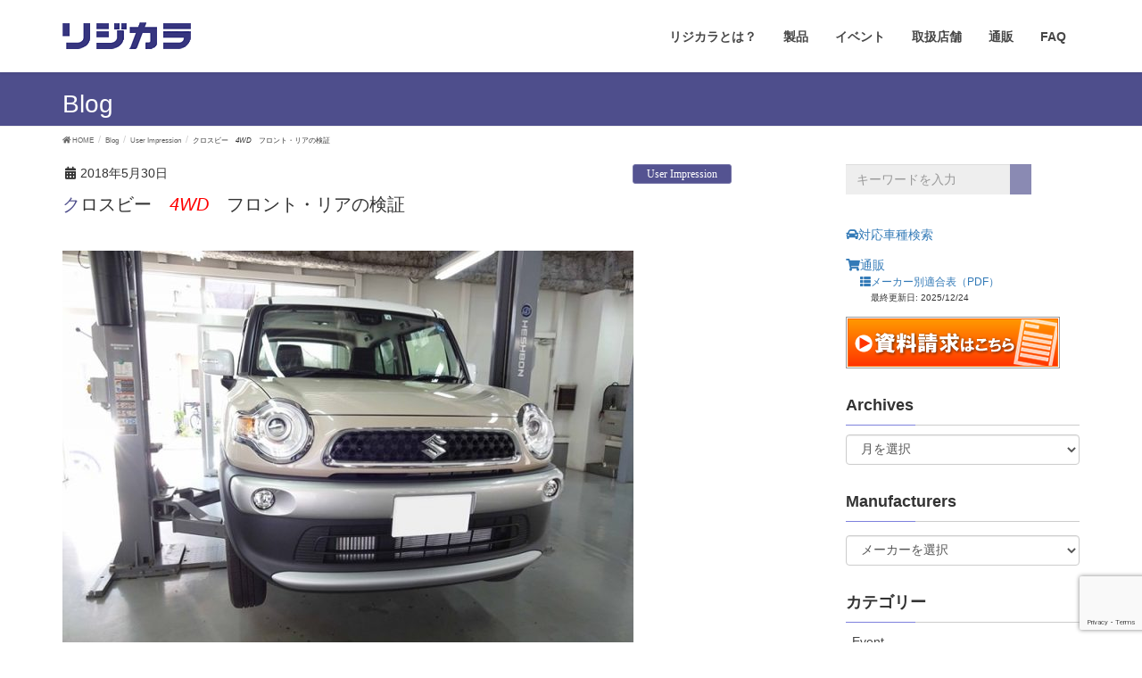

--- FILE ---
content_type: text/html; charset=UTF-8
request_url: https://www.rigidcollar.jp/blog/2018/05/30/%E3%82%AF%E3%83%AD%E3%82%B9%E3%83%93%E3%83%BC%E3%80%80%E3%83%95%E3%83%AD%E3%83%B3%E3%83%88%E3%83%BB%E3%83%AA%E3%82%A2%E3%81%AE%E6%A4%9C%E8%A8%BC/
body_size: 18212
content:
<!DOCTYPE html>
<html dir="ltr" lang="ja"
	prefix="og: https://ogp.me/ns#" >
<head>
<meta charset="utf-8">
<meta http-equiv="X-UA-Compatible" content="IE=edge">
<meta name="viewport" content="width=device-width, initial-scale=1">

<script>
	document.addEventListener( 'wpcf7mailsent', function( event ) {

}, false );
</script><title>クロスビー 4WD フロント・リアの検証 | リジカラ</title>
	<style>img:is([sizes="auto" i], [sizes^="auto," i]) { contain-intrinsic-size: 3000px 1500px }</style>
	
		<!-- All in One SEO 4.2.9 - aioseo.com -->
		<meta name="description" content="今日はクロスビー(MN71S)にリジカラの検証と取り付けを行いました。 初めてリジカラを取り付けされるオーナー" />
		<meta name="robots" content="max-snippet:-1, max-image-preview:large, max-video-preview:-1" />
		<meta name="keywords" content="suzuki" />
		<link rel="canonical" href="https://www.rigidcollar.jp/blog/2018/05/30/%e3%82%af%e3%83%ad%e3%82%b9%e3%83%93%e3%83%bc%e3%80%80%e3%83%95%e3%83%ad%e3%83%b3%e3%83%88%e3%83%bb%e3%83%aa%e3%82%a2%e3%81%ae%e6%a4%9c%e8%a8%bc/" />
		<meta name="generator" content="All in One SEO (AIOSEO) 4.2.9 " />
		<meta property="og:locale" content="ja_JP" />
		<meta property="og:site_name" content="リジカラ" />
		<meta property="og:type" content="article" />
		<meta property="og:title" content="クロスビー 4WD フロント・リアの検証 | リジカラ" />
		<meta property="og:description" content="今日はクロスビー(MN71S)にリジカラの検証と取り付けを行いました。 初めてリジカラを取り付けされるオーナー" />
		<meta property="og:url" content="https://www.rigidcollar.jp/blog/2018/05/30/%e3%82%af%e3%83%ad%e3%82%b9%e3%83%93%e3%83%bc%e3%80%80%e3%83%95%e3%83%ad%e3%83%b3%e3%83%88%e3%83%bb%e3%83%aa%e3%82%a2%e3%81%ae%e6%a4%9c%e8%a8%bc/" />
		<meta property="og:image" content="https://www.rigidcollar.jp/wp-content/uploads/2018/05/XBEE-MN71S_NO.1.jpg" />
		<meta property="og:image:secure_url" content="https://www.rigidcollar.jp/wp-content/uploads/2018/05/XBEE-MN71S_NO.1.jpg" />
		<meta property="og:image:width" content="800" />
		<meta property="og:image:height" content="599" />
		<meta property="article:published_time" content="2018-05-30T08:00:47+00:00" />
		<meta property="article:modified_time" content="2018-05-30T08:26:46+00:00" />
		<meta name="twitter:card" content="summary" />
		<meta name="twitter:site" content="@ligidcollarjp" />
		<meta name="twitter:title" content="クロスビー 4WD フロント・リアの検証 | リジカラ" />
		<meta name="twitter:description" content="今日はクロスビー(MN71S)にリジカラの検証と取り付けを行いました。 初めてリジカラを取り付けされるオーナー" />
		<meta name="twitter:creator" content="@ligidcollarjp" />
		<meta name="twitter:image" content="https://www.rigidcollar.jp/wp-content/uploads/2018/05/XBEE-MN71S_NO.1.jpg" />
		<meta name="google" content="nositelinkssearchbox" />
		<script type="application/ld+json" class="aioseo-schema">
			{"@context":"https:\/\/schema.org","@graph":[{"@type":"Article","@id":"https:\/\/www.rigidcollar.jp\/blog\/2018\/05\/30\/%e3%82%af%e3%83%ad%e3%82%b9%e3%83%93%e3%83%bc%e3%80%80%e3%83%95%e3%83%ad%e3%83%b3%e3%83%88%e3%83%bb%e3%83%aa%e3%82%a2%e3%81%ae%e6%a4%9c%e8%a8%bc\/#article","name":"\u30af\u30ed\u30b9\u30d3\u30fc 4WD \u30d5\u30ed\u30f3\u30c8\u30fb\u30ea\u30a2\u306e\u691c\u8a3c | \u30ea\u30b8\u30ab\u30e9","headline":"\u30af\u30ed\u30b9\u30d3\u30fc\u30004WD\u3000\u30d5\u30ed\u30f3\u30c8\u30fb\u30ea\u30a2\u306e\u691c\u8a3c","author":{"@id":"https:\/\/www.rigidcollar.jp\/blog\/author\/rigidcollar\/#author"},"publisher":{"@id":"https:\/\/www.rigidcollar.jp\/#organization"},"image":{"@type":"ImageObject","url":"https:\/\/www.rigidcollar.jp\/wp-content\/uploads\/2018\/05\/XBEE-MN71S_NO.1.jpg","width":800,"height":599},"datePublished":"2018-05-30T08:00:47+09:00","dateModified":"2018-05-30T08:26:46+09:00","inLanguage":"ja","mainEntityOfPage":{"@id":"https:\/\/www.rigidcollar.jp\/blog\/2018\/05\/30\/%e3%82%af%e3%83%ad%e3%82%b9%e3%83%93%e3%83%bc%e3%80%80%e3%83%95%e3%83%ad%e3%83%b3%e3%83%88%e3%83%bb%e3%83%aa%e3%82%a2%e3%81%ae%e6%a4%9c%e8%a8%bc\/#webpage"},"isPartOf":{"@id":"https:\/\/www.rigidcollar.jp\/blog\/2018\/05\/30\/%e3%82%af%e3%83%ad%e3%82%b9%e3%83%93%e3%83%bc%e3%80%80%e3%83%95%e3%83%ad%e3%83%b3%e3%83%88%e3%83%bb%e3%83%aa%e3%82%a2%e3%81%ae%e6%a4%9c%e8%a8%bc\/#webpage"},"articleSection":"User Impression, Verification, SUZUKI"},{"@type":"BreadcrumbList","@id":"https:\/\/www.rigidcollar.jp\/blog\/2018\/05\/30\/%e3%82%af%e3%83%ad%e3%82%b9%e3%83%93%e3%83%bc%e3%80%80%e3%83%95%e3%83%ad%e3%83%b3%e3%83%88%e3%83%bb%e3%83%aa%e3%82%a2%e3%81%ae%e6%a4%9c%e8%a8%bc\/#breadcrumblist","itemListElement":[{"@type":"ListItem","@id":"https:\/\/www.rigidcollar.jp\/#listItem","position":1,"item":{"@type":"WebPage","@id":"https:\/\/www.rigidcollar.jp\/","name":"\u30db\u30fc\u30e0","description":"\u30af\u30eb\u30de\u3092\u525b\u4f53\u5316\u3055\u305b\u308b\u5c0f\u3055\u306a\u30a2\u30eb\u30df\u30d1\u30fc\u30c4","url":"https:\/\/www.rigidcollar.jp\/"},"nextItem":"https:\/\/www.rigidcollar.jp\/blog\/2018\/#listItem"},{"@type":"ListItem","@id":"https:\/\/www.rigidcollar.jp\/blog\/2018\/#listItem","position":2,"item":{"@type":"WebPage","@id":"https:\/\/www.rigidcollar.jp\/blog\/2018\/","name":"2018","url":"https:\/\/www.rigidcollar.jp\/blog\/2018\/"},"nextItem":"https:\/\/www.rigidcollar.jp\/blog\/2018\/05\/#listItem","previousItem":"https:\/\/www.rigidcollar.jp\/#listItem"},{"@type":"ListItem","@id":"https:\/\/www.rigidcollar.jp\/blog\/2018\/05\/#listItem","position":3,"item":{"@type":"WebPage","@id":"https:\/\/www.rigidcollar.jp\/blog\/2018\/05\/","name":"May","url":"https:\/\/www.rigidcollar.jp\/blog\/2018\/05\/"},"nextItem":"https:\/\/www.rigidcollar.jp\/blog\/2018\/05\/30\/#listItem","previousItem":"https:\/\/www.rigidcollar.jp\/blog\/2018\/#listItem"},{"@type":"ListItem","@id":"https:\/\/www.rigidcollar.jp\/blog\/2018\/05\/30\/#listItem","position":4,"item":{"@type":"WebPage","@id":"https:\/\/www.rigidcollar.jp\/blog\/2018\/05\/30\/","name":"30","url":"https:\/\/www.rigidcollar.jp\/blog\/2018\/05\/30\/"},"nextItem":"https:\/\/www.rigidcollar.jp\/blog\/2018\/05\/30\/%e3%82%af%e3%83%ad%e3%82%b9%e3%83%93%e3%83%bc%e3%80%80%e3%83%95%e3%83%ad%e3%83%b3%e3%83%88%e3%83%bb%e3%83%aa%e3%82%a2%e3%81%ae%e6%a4%9c%e8%a8%bc\/#listItem","previousItem":"https:\/\/www.rigidcollar.jp\/blog\/2018\/05\/#listItem"},{"@type":"ListItem","@id":"https:\/\/www.rigidcollar.jp\/blog\/2018\/05\/30\/%e3%82%af%e3%83%ad%e3%82%b9%e3%83%93%e3%83%bc%e3%80%80%e3%83%95%e3%83%ad%e3%83%b3%e3%83%88%e3%83%bb%e3%83%aa%e3%82%a2%e3%81%ae%e6%a4%9c%e8%a8%bc\/#listItem","position":5,"item":{"@type":"WebPage","@id":"https:\/\/www.rigidcollar.jp\/blog\/2018\/05\/30\/%e3%82%af%e3%83%ad%e3%82%b9%e3%83%93%e3%83%bc%e3%80%80%e3%83%95%e3%83%ad%e3%83%b3%e3%83%88%e3%83%bb%e3%83%aa%e3%82%a2%e3%81%ae%e6%a4%9c%e8%a8%bc\/","name":"\u30af\u30ed\u30b9\u30d3\u30fc\u30004WD\u3000\u30d5\u30ed\u30f3\u30c8\u30fb\u30ea\u30a2\u306e\u691c\u8a3c","description":"\u4eca\u65e5\u306f\u30af\u30ed\u30b9\u30d3\u30fc(MN71S)\u306b\u30ea\u30b8\u30ab\u30e9\u306e\u691c\u8a3c\u3068\u53d6\u308a\u4ed8\u3051\u3092\u884c\u3044\u307e\u3057\u305f\u3002 \u521d\u3081\u3066\u30ea\u30b8\u30ab\u30e9\u3092\u53d6\u308a\u4ed8\u3051\u3055\u308c\u308b\u30aa\u30fc\u30ca\u30fc","url":"https:\/\/www.rigidcollar.jp\/blog\/2018\/05\/30\/%e3%82%af%e3%83%ad%e3%82%b9%e3%83%93%e3%83%bc%e3%80%80%e3%83%95%e3%83%ad%e3%83%b3%e3%83%88%e3%83%bb%e3%83%aa%e3%82%a2%e3%81%ae%e6%a4%9c%e8%a8%bc\/"},"previousItem":"https:\/\/www.rigidcollar.jp\/blog\/2018\/05\/30\/#listItem"}]},{"@type":"Organization","@id":"https:\/\/www.rigidcollar.jp\/#organization","name":"\u30ea\u30b8\u30ab\u30e9","url":"https:\/\/www.rigidcollar.jp\/","sameAs":["https:\/\/twitter.com\/ligidcollarjp"]},{"@type":"Person","@id":"https:\/\/www.rigidcollar.jp\/blog\/author\/rigidcollar\/#author","url":"https:\/\/www.rigidcollar.jp\/blog\/author\/rigidcollar\/","name":"\u30ea\u30b8\u30ab\u30e9 \u958b\u767a\u30e1\u30ab","image":{"@type":"ImageObject","@id":"https:\/\/www.rigidcollar.jp\/blog\/2018\/05\/30\/%e3%82%af%e3%83%ad%e3%82%b9%e3%83%93%e3%83%bc%e3%80%80%e3%83%95%e3%83%ad%e3%83%b3%e3%83%88%e3%83%bb%e3%83%aa%e3%82%a2%e3%81%ae%e6%a4%9c%e8%a8%bc\/#authorImage","url":"https:\/\/secure.gravatar.com\/avatar\/ed7dfa6e3096df2d77854d8ee6a79a2d?s=96&d=mm&r=g","width":96,"height":96,"caption":"\u30ea\u30b8\u30ab\u30e9 \u958b\u767a\u30e1\u30ab"}},{"@type":"WebPage","@id":"https:\/\/www.rigidcollar.jp\/blog\/2018\/05\/30\/%e3%82%af%e3%83%ad%e3%82%b9%e3%83%93%e3%83%bc%e3%80%80%e3%83%95%e3%83%ad%e3%83%b3%e3%83%88%e3%83%bb%e3%83%aa%e3%82%a2%e3%81%ae%e6%a4%9c%e8%a8%bc\/#webpage","url":"https:\/\/www.rigidcollar.jp\/blog\/2018\/05\/30\/%e3%82%af%e3%83%ad%e3%82%b9%e3%83%93%e3%83%bc%e3%80%80%e3%83%95%e3%83%ad%e3%83%b3%e3%83%88%e3%83%bb%e3%83%aa%e3%82%a2%e3%81%ae%e6%a4%9c%e8%a8%bc\/","name":"\u30af\u30ed\u30b9\u30d3\u30fc 4WD \u30d5\u30ed\u30f3\u30c8\u30fb\u30ea\u30a2\u306e\u691c\u8a3c | \u30ea\u30b8\u30ab\u30e9","description":"\u4eca\u65e5\u306f\u30af\u30ed\u30b9\u30d3\u30fc(MN71S)\u306b\u30ea\u30b8\u30ab\u30e9\u306e\u691c\u8a3c\u3068\u53d6\u308a\u4ed8\u3051\u3092\u884c\u3044\u307e\u3057\u305f\u3002 \u521d\u3081\u3066\u30ea\u30b8\u30ab\u30e9\u3092\u53d6\u308a\u4ed8\u3051\u3055\u308c\u308b\u30aa\u30fc\u30ca\u30fc","inLanguage":"ja","isPartOf":{"@id":"https:\/\/www.rigidcollar.jp\/#website"},"breadcrumb":{"@id":"https:\/\/www.rigidcollar.jp\/blog\/2018\/05\/30\/%e3%82%af%e3%83%ad%e3%82%b9%e3%83%93%e3%83%bc%e3%80%80%e3%83%95%e3%83%ad%e3%83%b3%e3%83%88%e3%83%bb%e3%83%aa%e3%82%a2%e3%81%ae%e6%a4%9c%e8%a8%bc\/#breadcrumblist"},"author":{"@id":"https:\/\/www.rigidcollar.jp\/blog\/author\/rigidcollar\/#author"},"creator":{"@id":"https:\/\/www.rigidcollar.jp\/blog\/author\/rigidcollar\/#author"},"image":{"@type":"ImageObject","url":"https:\/\/www.rigidcollar.jp\/wp-content\/uploads\/2018\/05\/XBEE-MN71S_NO.1.jpg","@id":"https:\/\/www.rigidcollar.jp\/#mainImage","width":800,"height":599},"primaryImageOfPage":{"@id":"https:\/\/www.rigidcollar.jp\/blog\/2018\/05\/30\/%e3%82%af%e3%83%ad%e3%82%b9%e3%83%93%e3%83%bc%e3%80%80%e3%83%95%e3%83%ad%e3%83%b3%e3%83%88%e3%83%bb%e3%83%aa%e3%82%a2%e3%81%ae%e6%a4%9c%e8%a8%bc\/#mainImage"},"datePublished":"2018-05-30T08:00:47+09:00","dateModified":"2018-05-30T08:26:46+09:00"},{"@type":"WebSite","@id":"https:\/\/www.rigidcollar.jp\/#website","url":"https:\/\/www.rigidcollar.jp\/","name":"\u30ea\u30b8\u30ab\u30e9","description":"\u30af\u30eb\u30de\u3092\u525b\u4f53\u5316\u3055\u305b\u308b\u5c0f\u3055\u306a\u30a2\u30eb\u30df\u30d1\u30fc\u30c4","inLanguage":"ja","publisher":{"@id":"https:\/\/www.rigidcollar.jp\/#organization"}}]}
		</script>
		<script type="text/javascript" >
			window.ga=window.ga||function(){(ga.q=ga.q||[]).push(arguments)};ga.l=+new Date;
			ga('create', "UA-41192483-2", 'auto', { 'allowLinker': true } );
			ga('require', 'linker');
			ga('linker:autoLink', ['rigidcollar.shop-pro.jp']);
			ga('require', 'ec');
			ga('send', 'pageview');
		</script>
		<script async src="https://www.google-analytics.com/analytics.js"></script>
		<!-- All in One SEO -->

<link rel='dns-prefetch' href='//www.google.com' />
<link rel="alternate" type="application/rss+xml" title="リジカラ &raquo; フィード" href="https://www.rigidcollar.jp/feed/" />
<link rel="alternate" type="application/rss+xml" title="リジカラ &raquo; コメントフィード" href="https://www.rigidcollar.jp/comments/feed/" />
<link rel="alternate" type="application/rss+xml" title="リジカラ &raquo; クロスビー　4WD　フロント・リアの検証 のコメントのフィード" href="https://www.rigidcollar.jp/blog/2018/05/30/%e3%82%af%e3%83%ad%e3%82%b9%e3%83%93%e3%83%bc%e3%80%80%e3%83%95%e3%83%ad%e3%83%b3%e3%83%88%e3%83%bb%e3%83%aa%e3%82%a2%e3%81%ae%e6%a4%9c%e8%a8%bc/feed/" />
<script type="text/javascript">
/* <![CDATA[ */
window._wpemojiSettings = {"baseUrl":"https:\/\/s.w.org\/images\/core\/emoji\/15.0.3\/72x72\/","ext":".png","svgUrl":"https:\/\/s.w.org\/images\/core\/emoji\/15.0.3\/svg\/","svgExt":".svg","source":{"concatemoji":"https:\/\/www.rigidcollar.jp\/wp-includes\/js\/wp-emoji-release.min.js?ver=6.7.4"}};
/*! This file is auto-generated */
!function(i,n){var o,s,e;function c(e){try{var t={supportTests:e,timestamp:(new Date).valueOf()};sessionStorage.setItem(o,JSON.stringify(t))}catch(e){}}function p(e,t,n){e.clearRect(0,0,e.canvas.width,e.canvas.height),e.fillText(t,0,0);var t=new Uint32Array(e.getImageData(0,0,e.canvas.width,e.canvas.height).data),r=(e.clearRect(0,0,e.canvas.width,e.canvas.height),e.fillText(n,0,0),new Uint32Array(e.getImageData(0,0,e.canvas.width,e.canvas.height).data));return t.every(function(e,t){return e===r[t]})}function u(e,t,n){switch(t){case"flag":return n(e,"\ud83c\udff3\ufe0f\u200d\u26a7\ufe0f","\ud83c\udff3\ufe0f\u200b\u26a7\ufe0f")?!1:!n(e,"\ud83c\uddfa\ud83c\uddf3","\ud83c\uddfa\u200b\ud83c\uddf3")&&!n(e,"\ud83c\udff4\udb40\udc67\udb40\udc62\udb40\udc65\udb40\udc6e\udb40\udc67\udb40\udc7f","\ud83c\udff4\u200b\udb40\udc67\u200b\udb40\udc62\u200b\udb40\udc65\u200b\udb40\udc6e\u200b\udb40\udc67\u200b\udb40\udc7f");case"emoji":return!n(e,"\ud83d\udc26\u200d\u2b1b","\ud83d\udc26\u200b\u2b1b")}return!1}function f(e,t,n){var r="undefined"!=typeof WorkerGlobalScope&&self instanceof WorkerGlobalScope?new OffscreenCanvas(300,150):i.createElement("canvas"),a=r.getContext("2d",{willReadFrequently:!0}),o=(a.textBaseline="top",a.font="600 32px Arial",{});return e.forEach(function(e){o[e]=t(a,e,n)}),o}function t(e){var t=i.createElement("script");t.src=e,t.defer=!0,i.head.appendChild(t)}"undefined"!=typeof Promise&&(o="wpEmojiSettingsSupports",s=["flag","emoji"],n.supports={everything:!0,everythingExceptFlag:!0},e=new Promise(function(e){i.addEventListener("DOMContentLoaded",e,{once:!0})}),new Promise(function(t){var n=function(){try{var e=JSON.parse(sessionStorage.getItem(o));if("object"==typeof e&&"number"==typeof e.timestamp&&(new Date).valueOf()<e.timestamp+604800&&"object"==typeof e.supportTests)return e.supportTests}catch(e){}return null}();if(!n){if("undefined"!=typeof Worker&&"undefined"!=typeof OffscreenCanvas&&"undefined"!=typeof URL&&URL.createObjectURL&&"undefined"!=typeof Blob)try{var e="postMessage("+f.toString()+"("+[JSON.stringify(s),u.toString(),p.toString()].join(",")+"));",r=new Blob([e],{type:"text/javascript"}),a=new Worker(URL.createObjectURL(r),{name:"wpTestEmojiSupports"});return void(a.onmessage=function(e){c(n=e.data),a.terminate(),t(n)})}catch(e){}c(n=f(s,u,p))}t(n)}).then(function(e){for(var t in e)n.supports[t]=e[t],n.supports.everything=n.supports.everything&&n.supports[t],"flag"!==t&&(n.supports.everythingExceptFlag=n.supports.everythingExceptFlag&&n.supports[t]);n.supports.everythingExceptFlag=n.supports.everythingExceptFlag&&!n.supports.flag,n.DOMReady=!1,n.readyCallback=function(){n.DOMReady=!0}}).then(function(){return e}).then(function(){var e;n.supports.everything||(n.readyCallback(),(e=n.source||{}).concatemoji?t(e.concatemoji):e.wpemoji&&e.twemoji&&(t(e.twemoji),t(e.wpemoji)))}))}((window,document),window._wpemojiSettings);
/* ]]> */
</script>
<link rel='stylesheet' id='font-awesome-css' href='https://www.rigidcollar.jp/wp-content/themes/lightning/inc/font-awesome/versions/5.6.0/css/all.min.css?ver=5.6' type='text/css' media='all' />
<style id='wp-emoji-styles-inline-css' type='text/css'>

	img.wp-smiley, img.emoji {
		display: inline !important;
		border: none !important;
		box-shadow: none !important;
		height: 1em !important;
		width: 1em !important;
		margin: 0 0.07em !important;
		vertical-align: -0.1em !important;
		background: none !important;
		padding: 0 !important;
	}
</style>
<link rel='stylesheet' id='wp-block-library-css' href='https://www.rigidcollar.jp/wp-includes/css/dist/block-library/style.min.css?ver=6.7.4' type='text/css' media='all' />
<style id='classic-theme-styles-inline-css' type='text/css'>
/*! This file is auto-generated */
.wp-block-button__link{color:#fff;background-color:#32373c;border-radius:9999px;box-shadow:none;text-decoration:none;padding:calc(.667em + 2px) calc(1.333em + 2px);font-size:1.125em}.wp-block-file__button{background:#32373c;color:#fff;text-decoration:none}
</style>
<style id='global-styles-inline-css' type='text/css'>
:root{--wp--preset--aspect-ratio--square: 1;--wp--preset--aspect-ratio--4-3: 4/3;--wp--preset--aspect-ratio--3-4: 3/4;--wp--preset--aspect-ratio--3-2: 3/2;--wp--preset--aspect-ratio--2-3: 2/3;--wp--preset--aspect-ratio--16-9: 16/9;--wp--preset--aspect-ratio--9-16: 9/16;--wp--preset--color--black: #000000;--wp--preset--color--cyan-bluish-gray: #abb8c3;--wp--preset--color--white: #ffffff;--wp--preset--color--pale-pink: #f78da7;--wp--preset--color--vivid-red: #cf2e2e;--wp--preset--color--luminous-vivid-orange: #ff6900;--wp--preset--color--luminous-vivid-amber: #fcb900;--wp--preset--color--light-green-cyan: #7bdcb5;--wp--preset--color--vivid-green-cyan: #00d084;--wp--preset--color--pale-cyan-blue: #8ed1fc;--wp--preset--color--vivid-cyan-blue: #0693e3;--wp--preset--color--vivid-purple: #9b51e0;--wp--preset--gradient--vivid-cyan-blue-to-vivid-purple: linear-gradient(135deg,rgba(6,147,227,1) 0%,rgb(155,81,224) 100%);--wp--preset--gradient--light-green-cyan-to-vivid-green-cyan: linear-gradient(135deg,rgb(122,220,180) 0%,rgb(0,208,130) 100%);--wp--preset--gradient--luminous-vivid-amber-to-luminous-vivid-orange: linear-gradient(135deg,rgba(252,185,0,1) 0%,rgba(255,105,0,1) 100%);--wp--preset--gradient--luminous-vivid-orange-to-vivid-red: linear-gradient(135deg,rgba(255,105,0,1) 0%,rgb(207,46,46) 100%);--wp--preset--gradient--very-light-gray-to-cyan-bluish-gray: linear-gradient(135deg,rgb(238,238,238) 0%,rgb(169,184,195) 100%);--wp--preset--gradient--cool-to-warm-spectrum: linear-gradient(135deg,rgb(74,234,220) 0%,rgb(151,120,209) 20%,rgb(207,42,186) 40%,rgb(238,44,130) 60%,rgb(251,105,98) 80%,rgb(254,248,76) 100%);--wp--preset--gradient--blush-light-purple: linear-gradient(135deg,rgb(255,206,236) 0%,rgb(152,150,240) 100%);--wp--preset--gradient--blush-bordeaux: linear-gradient(135deg,rgb(254,205,165) 0%,rgb(254,45,45) 50%,rgb(107,0,62) 100%);--wp--preset--gradient--luminous-dusk: linear-gradient(135deg,rgb(255,203,112) 0%,rgb(199,81,192) 50%,rgb(65,88,208) 100%);--wp--preset--gradient--pale-ocean: linear-gradient(135deg,rgb(255,245,203) 0%,rgb(182,227,212) 50%,rgb(51,167,181) 100%);--wp--preset--gradient--electric-grass: linear-gradient(135deg,rgb(202,248,128) 0%,rgb(113,206,126) 100%);--wp--preset--gradient--midnight: linear-gradient(135deg,rgb(2,3,129) 0%,rgb(40,116,252) 100%);--wp--preset--font-size--small: 13px;--wp--preset--font-size--medium: 20px;--wp--preset--font-size--large: 36px;--wp--preset--font-size--x-large: 42px;--wp--preset--spacing--20: 0.44rem;--wp--preset--spacing--30: 0.67rem;--wp--preset--spacing--40: 1rem;--wp--preset--spacing--50: 1.5rem;--wp--preset--spacing--60: 2.25rem;--wp--preset--spacing--70: 3.38rem;--wp--preset--spacing--80: 5.06rem;--wp--preset--shadow--natural: 6px 6px 9px rgba(0, 0, 0, 0.2);--wp--preset--shadow--deep: 12px 12px 50px rgba(0, 0, 0, 0.4);--wp--preset--shadow--sharp: 6px 6px 0px rgba(0, 0, 0, 0.2);--wp--preset--shadow--outlined: 6px 6px 0px -3px rgba(255, 255, 255, 1), 6px 6px rgba(0, 0, 0, 1);--wp--preset--shadow--crisp: 6px 6px 0px rgba(0, 0, 0, 1);}:where(.is-layout-flex){gap: 0.5em;}:where(.is-layout-grid){gap: 0.5em;}body .is-layout-flex{display: flex;}.is-layout-flex{flex-wrap: wrap;align-items: center;}.is-layout-flex > :is(*, div){margin: 0;}body .is-layout-grid{display: grid;}.is-layout-grid > :is(*, div){margin: 0;}:where(.wp-block-columns.is-layout-flex){gap: 2em;}:where(.wp-block-columns.is-layout-grid){gap: 2em;}:where(.wp-block-post-template.is-layout-flex){gap: 1.25em;}:where(.wp-block-post-template.is-layout-grid){gap: 1.25em;}.has-black-color{color: var(--wp--preset--color--black) !important;}.has-cyan-bluish-gray-color{color: var(--wp--preset--color--cyan-bluish-gray) !important;}.has-white-color{color: var(--wp--preset--color--white) !important;}.has-pale-pink-color{color: var(--wp--preset--color--pale-pink) !important;}.has-vivid-red-color{color: var(--wp--preset--color--vivid-red) !important;}.has-luminous-vivid-orange-color{color: var(--wp--preset--color--luminous-vivid-orange) !important;}.has-luminous-vivid-amber-color{color: var(--wp--preset--color--luminous-vivid-amber) !important;}.has-light-green-cyan-color{color: var(--wp--preset--color--light-green-cyan) !important;}.has-vivid-green-cyan-color{color: var(--wp--preset--color--vivid-green-cyan) !important;}.has-pale-cyan-blue-color{color: var(--wp--preset--color--pale-cyan-blue) !important;}.has-vivid-cyan-blue-color{color: var(--wp--preset--color--vivid-cyan-blue) !important;}.has-vivid-purple-color{color: var(--wp--preset--color--vivid-purple) !important;}.has-black-background-color{background-color: var(--wp--preset--color--black) !important;}.has-cyan-bluish-gray-background-color{background-color: var(--wp--preset--color--cyan-bluish-gray) !important;}.has-white-background-color{background-color: var(--wp--preset--color--white) !important;}.has-pale-pink-background-color{background-color: var(--wp--preset--color--pale-pink) !important;}.has-vivid-red-background-color{background-color: var(--wp--preset--color--vivid-red) !important;}.has-luminous-vivid-orange-background-color{background-color: var(--wp--preset--color--luminous-vivid-orange) !important;}.has-luminous-vivid-amber-background-color{background-color: var(--wp--preset--color--luminous-vivid-amber) !important;}.has-light-green-cyan-background-color{background-color: var(--wp--preset--color--light-green-cyan) !important;}.has-vivid-green-cyan-background-color{background-color: var(--wp--preset--color--vivid-green-cyan) !important;}.has-pale-cyan-blue-background-color{background-color: var(--wp--preset--color--pale-cyan-blue) !important;}.has-vivid-cyan-blue-background-color{background-color: var(--wp--preset--color--vivid-cyan-blue) !important;}.has-vivid-purple-background-color{background-color: var(--wp--preset--color--vivid-purple) !important;}.has-black-border-color{border-color: var(--wp--preset--color--black) !important;}.has-cyan-bluish-gray-border-color{border-color: var(--wp--preset--color--cyan-bluish-gray) !important;}.has-white-border-color{border-color: var(--wp--preset--color--white) !important;}.has-pale-pink-border-color{border-color: var(--wp--preset--color--pale-pink) !important;}.has-vivid-red-border-color{border-color: var(--wp--preset--color--vivid-red) !important;}.has-luminous-vivid-orange-border-color{border-color: var(--wp--preset--color--luminous-vivid-orange) !important;}.has-luminous-vivid-amber-border-color{border-color: var(--wp--preset--color--luminous-vivid-amber) !important;}.has-light-green-cyan-border-color{border-color: var(--wp--preset--color--light-green-cyan) !important;}.has-vivid-green-cyan-border-color{border-color: var(--wp--preset--color--vivid-green-cyan) !important;}.has-pale-cyan-blue-border-color{border-color: var(--wp--preset--color--pale-cyan-blue) !important;}.has-vivid-cyan-blue-border-color{border-color: var(--wp--preset--color--vivid-cyan-blue) !important;}.has-vivid-purple-border-color{border-color: var(--wp--preset--color--vivid-purple) !important;}.has-vivid-cyan-blue-to-vivid-purple-gradient-background{background: var(--wp--preset--gradient--vivid-cyan-blue-to-vivid-purple) !important;}.has-light-green-cyan-to-vivid-green-cyan-gradient-background{background: var(--wp--preset--gradient--light-green-cyan-to-vivid-green-cyan) !important;}.has-luminous-vivid-amber-to-luminous-vivid-orange-gradient-background{background: var(--wp--preset--gradient--luminous-vivid-amber-to-luminous-vivid-orange) !important;}.has-luminous-vivid-orange-to-vivid-red-gradient-background{background: var(--wp--preset--gradient--luminous-vivid-orange-to-vivid-red) !important;}.has-very-light-gray-to-cyan-bluish-gray-gradient-background{background: var(--wp--preset--gradient--very-light-gray-to-cyan-bluish-gray) !important;}.has-cool-to-warm-spectrum-gradient-background{background: var(--wp--preset--gradient--cool-to-warm-spectrum) !important;}.has-blush-light-purple-gradient-background{background: var(--wp--preset--gradient--blush-light-purple) !important;}.has-blush-bordeaux-gradient-background{background: var(--wp--preset--gradient--blush-bordeaux) !important;}.has-luminous-dusk-gradient-background{background: var(--wp--preset--gradient--luminous-dusk) !important;}.has-pale-ocean-gradient-background{background: var(--wp--preset--gradient--pale-ocean) !important;}.has-electric-grass-gradient-background{background: var(--wp--preset--gradient--electric-grass) !important;}.has-midnight-gradient-background{background: var(--wp--preset--gradient--midnight) !important;}.has-small-font-size{font-size: var(--wp--preset--font-size--small) !important;}.has-medium-font-size{font-size: var(--wp--preset--font-size--medium) !important;}.has-large-font-size{font-size: var(--wp--preset--font-size--large) !important;}.has-x-large-font-size{font-size: var(--wp--preset--font-size--x-large) !important;}
:where(.wp-block-post-template.is-layout-flex){gap: 1.25em;}:where(.wp-block-post-template.is-layout-grid){gap: 1.25em;}
:where(.wp-block-columns.is-layout-flex){gap: 2em;}:where(.wp-block-columns.is-layout-grid){gap: 2em;}
:root :where(.wp-block-pullquote){font-size: 1.5em;line-height: 1.6;}
</style>
<link rel='stylesheet' id='contact-form-7-css' href='https://www.rigidcollar.jp/wp-content/plugins/contact-form-7/includes/css/styles.css?ver=5.1.9' type='text/css' media='all' />
<link rel='stylesheet' id='responsive-lightbox-nivo_lightbox-css-css' href='https://www.rigidcollar.jp/wp-content/plugins/responsive-lightbox-lite/assets/nivo-lightbox/nivo-lightbox.css?ver=6.7.4' type='text/css' media='all' />
<link rel='stylesheet' id='responsive-lightbox-nivo_lightbox-css-d-css' href='https://www.rigidcollar.jp/wp-content/plugins/responsive-lightbox-lite/assets/nivo-lightbox/themes/default/default.css?ver=6.7.4' type='text/css' media='all' />
<link rel='stylesheet' id='vkExUnit_common_style-css' href='https://www.rigidcollar.jp/wp-content/plugins/vk-all-in-one-expansion-unit/css/vkExUnit_style.css?ver=4.6.3' type='text/css' media='all' />
<link rel='stylesheet' id='jquery-smooth-scroll-css' href='https://www.rigidcollar.jp/wp-content/plugins/jquery-smooth-scroll/css/style.css?ver=6.7.4' type='text/css' media='all' />
<link rel='stylesheet' id='lightning-common-style-css' href='https://www.rigidcollar.jp/wp-content/themes/lightning/assets/css/common.css?ver=6.7.4' type='text/css' media='all' />
<link rel='stylesheet' id='lightning-design-style-css' href='https://www.rigidcollar.jp/wp-content/themes/lightning/design-skin/origin/css/style.css?ver=6.7.4' type='text/css' media='all' />
<style id='lightning-design-style-inline-css' type='text/css'>
/* ltg theme common */.color_key_bg,.color_key_bg_hover:hover{background-color: #4e4e8c;}.color_key_txt,.color_key_txt_hover:hover{color: #4e4e8c;}.color_key_border,.color_key_border_hover:hover{border-color: #4e4e8c;}.color_key_dark_bg,.color_key_dark_bg_hover:hover{background-color: #636363;}.color_key_dark_txt,.color_key_dark_txt_hover:hover{color: #636363;}.color_key_dark_border,.color_key_dark_border_hover:hover{border-color: #636363;}
.bbp-submit-wrapper .button.submit,.woocommerce a.button.alt:hover,.woocommerce-product-search button:hover,.woocommerce button.button.alt { background-color:#636363 ; }.bbp-submit-wrapper .button.submit:hover,.woocommerce a.button.alt,.woocommerce-product-search button,.woocommerce button.button.alt:hover { background-color:#4e4e8c ; }.woocommerce ul.product_list_widget li a:hover img { border-color:#4e4e8c; }.veu_color_txt_key { color:#636363 ; }.veu_color_bg_key { background-color:#636363 ; }.veu_color_border_key { border-color:#636363 ; }.btn-default { border-color:#4e4e8c;color:#4e4e8c;}.btn-default:focus,.btn-default:hover { border-color:#4e4e8c;background-color: #4e4e8c; }.btn-primary { background-color:#4e4e8c;border-color:#636363; }.btn-primary:focus,.btn-primary:hover { background-color:#636363;border-color:#4e4e8c; }/* sidebar child menu display */.localNav ul ul.children{ display:none; }.localNav ul li.current_page_ancestor ul.children,.localNav ul li.current_page_item ul.children,.localNav ul li.current-cat ul.children{ display:block; }
.tagcloud a:before { font-family: "Font Awesome 5 Free";content: "\f02b";font-weight: bold; }
a { color:#636363 ; }a:hover { color:#4e4e8c ; }ul.gMenu a:hover { color:#4e4e8c; }.page-header { background-color:#4e4e8c; }h1.entry-title:first-letter,.single h1.entry-title:first-letter { color:#4e4e8c; }h2,.mainSection-title { border-top-color:#4e4e8c; }h3:after,.subSection-title:after { border-bottom-color:#4e4e8c; }.media .media-body .media-heading a:hover { color:#4e4e8c; }ul.page-numbers li span.page-numbers.current { background-color:#4e4e8c; }.pager li > a { border-color:#4e4e8c;color:#4e4e8c;}.pager li > a:hover { background-color:#4e4e8c;color:#fff;}footer { border-top-color:#4e4e8c; }dt { border-left-color:#4e4e8c; }@media (min-width: 768px){ ul.gMenu > li > a:hover:after, ul.gMenu > li.current-post-ancestor > a:after, ul.gMenu > li.current-menu-item > a:after, ul.gMenu > li.current-menu-parent > a:after, ul.gMenu > li.current-menu-ancestor > a:after, ul.gMenu > li.current_page_parent > a:after, ul.gMenu > li.current_page_ancestor > a:after { border-bottom-color: #4e4e8c ; } ul.gMenu > li > a:hover .gMenu_description { color: #4e4e8c ; }} /* @media (min-width: 768px) */
</style>
<link rel='stylesheet' id='lightning-theme-style-css' href='https://www.rigidcollar.jp/wp-content/themes/lightning/style.css?ver=6.7.4' type='text/css' media='all' />
<link rel='stylesheet' id='yarpp-thumbnails-css' href='https://www.rigidcollar.jp/wp-content/plugins/yet-another-related-posts-plugin/style/styles_thumbnails.css?ver=5.30.11' type='text/css' media='all' />
<style id='yarpp-thumbnails-inline-css' type='text/css'>
.yarpp-thumbnails-horizontal .yarpp-thumbnail {width: 130px;height: 170px;margin: 5px;margin-left: 0px;}.yarpp-thumbnail > img, .yarpp-thumbnail-default {width: 120px;height: 120px;margin: 5px;}.yarpp-thumbnails-horizontal .yarpp-thumbnail-title {margin: 7px;margin-top: 0px;width: 120px;}.yarpp-thumbnail-default > img {min-height: 120px;min-width: 120px;}
</style>
<script type="text/javascript" src="https://www.rigidcollar.jp/wp-includes/js/jquery/jquery.min.js?ver=3.7.1" id="jquery-core-js"></script>
<script type="text/javascript" src="https://www.rigidcollar.jp/wp-includes/js/jquery/jquery-migrate.min.js?ver=3.4.1" id="jquery-migrate-js"></script>
<script type="text/javascript" src="https://www.rigidcollar.jp/wp-content/plugins/responsive-lightbox-lite/assets/nivo-lightbox/nivo-lightbox.min.js?ver=6.7.4" id="responsive-lightbox-nivo_lightbox-js"></script>
<script type="text/javascript" id="responsive-lightbox-lite-script-js-extra">
/* <![CDATA[ */
var rllArgs = {"script":"nivo_lightbox","selector":"lightbox","custom_events":""};
/* ]]> */
</script>
<script type="text/javascript" src="https://www.rigidcollar.jp/wp-content/plugins/responsive-lightbox-lite/assets/inc/script.js?ver=6.7.4" id="responsive-lightbox-lite-script-js"></script>
<link rel="https://api.w.org/" href="https://www.rigidcollar.jp/wp-json/" /><link rel="alternate" title="JSON" type="application/json" href="https://www.rigidcollar.jp/wp-json/wp/v2/posts/15014" /><link rel="EditURI" type="application/rsd+xml" title="RSD" href="https://www.rigidcollar.jp/xmlrpc.php?rsd" />
<meta name="generator" content="WordPress 6.7.4" />
<link rel='shortlink' href='https://www.rigidcollar.jp/?p=15014' />
<link rel="alternate" title="oEmbed (JSON)" type="application/json+oembed" href="https://www.rigidcollar.jp/wp-json/oembed/1.0/embed?url=https%3A%2F%2Fwww.rigidcollar.jp%2Fblog%2F2018%2F05%2F30%2F%25e3%2582%25af%25e3%2583%25ad%25e3%2582%25b9%25e3%2583%2593%25e3%2583%25bc%25e3%2580%2580%25e3%2583%2595%25e3%2583%25ad%25e3%2583%25b3%25e3%2583%2588%25e3%2583%25bb%25e3%2583%25aa%25e3%2582%25a2%25e3%2581%25ae%25e6%25a4%259c%25e8%25a8%25bc%2F" />
<link rel="alternate" title="oEmbed (XML)" type="text/xml+oembed" href="https://www.rigidcollar.jp/wp-json/oembed/1.0/embed?url=https%3A%2F%2Fwww.rigidcollar.jp%2Fblog%2F2018%2F05%2F30%2F%25e3%2582%25af%25e3%2583%25ad%25e3%2582%25b9%25e3%2583%2593%25e3%2583%25bc%25e3%2580%2580%25e3%2583%2595%25e3%2583%25ad%25e3%2583%25b3%25e3%2583%2588%25e3%2583%25bb%25e3%2583%25aa%25e3%2582%25a2%25e3%2581%25ae%25e6%25a4%259c%25e8%25a8%25bc%2F&#038;format=xml" />
<link rel="icon" href="https://www.rigidcollar.jp/wp-content/uploads/2015/11/rigid_icon.png" sizes="32x32" />
<link rel="icon" href="https://www.rigidcollar.jp/wp-content/uploads/2015/11/rigid_icon.png" sizes="192x192" />
<link rel="apple-touch-icon" href="https://www.rigidcollar.jp/wp-content/uploads/2015/11/rigid_icon.png" />
<meta name="msapplication-TileImage" content="https://www.rigidcollar.jp/wp-content/uploads/2015/11/rigid_icon.png" />
<link rel="stylesheet" href="https://rigidcollar.spoontestserver.com/wp-content/themes/lightning/style_custom.css" type="text/css" media="all">
<link rel="apple-touch-icon" sizes="57x57" href="/apple-touch-icon-57x57.png">
<link rel="apple-touch-icon" sizes="60x60" href="/apple-touch-icon-60x60.png">
<link rel="apple-touch-icon" sizes="72x72" href="/apple-touch-icon-72x72.png">
<link rel="apple-touch-icon" sizes="76x76" href="/apple-touch-icon-76x76.png">
<link rel="apple-touch-icon" sizes="114x114" href="/apple-touch-icon-114x114.png">
<link rel="apple-touch-icon" sizes="120x120" href="/apple-touch-icon-120x120.png">
<link rel="apple-touch-icon" sizes="144x144" href="/apple-touch-icon-144x144.png">
<link rel="apple-touch-icon" sizes="152x152" href="/apple-touch-icon-152x152.png">
<link rel="apple-touch-icon" sizes="180x180" href="/apple-touch-icon-180x180.png">
<link rel="icon" type="image/png" href="/favicon-32x32.png" sizes="32x32">
<link rel="icon" type="image/png" href="/android-chrome-192x192.png" sizes="192x192">
<link rel="icon" type="image/png" href="/favicon-96x96.png" sizes="96x96">
<link rel="icon" type="image/png" href="/favicon-16x16.png" sizes="16x16">
<link rel="manifest" href="/manifest.json">
<link rel="mask-icon" href="/safari-pinned-tab.svg" color="#5bbad5">
<meta name="msapplication-TileColor" content="#da532c">
<meta name="msapplication-TileImage" content="/mstile-144x144.png">
<meta name="theme-color" content="#ffffff">
<script src="https://kit.fontawesome.com/b81fd89e55.js" crossorigin="anonymous"></script>
</head>
<body class="post-template-default single single-post postid-15014 single-format-standard fa_v5_css device-pc headfix header_height_changer">
<div class="vk-mobile-nav-menu-btn">MENU</div><div class="vk-mobile-nav"><nav class="global-nav"><ul id="menu-main_navi" class="vk-menu-acc  menu"><li id="menu-item-10788" class="menu-item menu-item-type-post_type menu-item-object-page menu-item-has-children menu-item-10788"><a href="https://www.rigidcollar.jp/about/">リジカラとは？</a>
<ul class="sub-menu">
	<li id="menu-item-10790" class="menu-item menu-item-type-post_type menu-item-object-page menu-item-10790"><a href="https://www.rigidcollar.jp/reason/">効果の原理</a></li>
	<li id="menu-item-10789" class="menu-item menu-item-type-post_type menu-item-object-page menu-item-10789"><a href="https://www.rigidcollar.jp/effects/">リジカラの効果</a></li>
</ul>
</li>
<li id="menu-item-10793" class="menu-item menu-item-type-post_type menu-item-object-page menu-item-10793"><a href="https://www.rigidcollar.jp/products/">製品</a></li>
<li id="menu-item-11838" class="menu-item menu-item-type-post_type menu-item-object-page menu-item-11838"><a href="https://www.rigidcollar.jp/event/">イベント</a></li>
<li id="menu-item-10795" class="menu-item menu-item-type-post_type menu-item-object-page menu-item-10795"><a href="https://www.rigidcollar.jp/shoplist/">取扱店舗</a></li>
<li id="menu-item-13470" class="menu-item menu-item-type-custom menu-item-object-custom menu-item-13470"><a href="http://rigidcollar.shop-pro.jp/">通販</a></li>
<li id="menu-item-13755" class="menu-item menu-item-type-custom menu-item-object-custom menu-item-13755"><a href="https://rigidcollar.zendesk.com/hc/ja">FAQ</a></li>
</ul></nav></div><header class="navbar siteHeader">
		<div class="container siteHeadContainer">
		<div class="navbar-header">
			<h1 class="navbar-brand siteHeader_logo">
			<a href="https://www.rigidcollar.jp/"><span>
			<img src="https://www.rigidcollar.jp/wp-content/uploads/2016/04/logo_rigi_pattern_s2.png" alt="リジカラ" />			</span></a>
			</h1>
								</div>

		<div id="gMenu_outer" class="gMenu_outer"><nav class="menu-main_navi-container"><ul id="menu-main_navi-1" class="menu nav gMenu"><li id="menu-item-10788" class="menu-item menu-item-type-post_type menu-item-object-page menu-item-has-children"><a href="https://www.rigidcollar.jp/about/"><strong class="gMenu_name">リジカラとは？</strong></a>
<ul class="sub-menu">
	<li id="menu-item-10790" class="menu-item menu-item-type-post_type menu-item-object-page"><a href="https://www.rigidcollar.jp/reason/">効果の原理</a></li>
	<li id="menu-item-10789" class="menu-item menu-item-type-post_type menu-item-object-page"><a href="https://www.rigidcollar.jp/effects/">リジカラの効果</a></li>
</ul>
</li>
<li id="menu-item-10793" class="menu-item menu-item-type-post_type menu-item-object-page"><a href="https://www.rigidcollar.jp/products/"><strong class="gMenu_name">製品</strong></a></li>
<li id="menu-item-11838" class="menu-item menu-item-type-post_type menu-item-object-page"><a href="https://www.rigidcollar.jp/event/"><strong class="gMenu_name">イベント</strong></a></li>
<li id="menu-item-10795" class="menu-item menu-item-type-post_type menu-item-object-page"><a href="https://www.rigidcollar.jp/shoplist/"><strong class="gMenu_name">取扱店舗</strong></a></li>
<li id="menu-item-13470" class="menu-item menu-item-type-custom menu-item-object-custom"><a href="http://rigidcollar.shop-pro.jp/"><strong class="gMenu_name">通販</strong></a></li>
<li id="menu-item-13755" class="menu-item menu-item-type-custom menu-item-object-custom"><a href="https://rigidcollar.zendesk.com/hc/ja"><strong class="gMenu_name">FAQ</strong></a></li>
</ul></nav></div>	</div>
	</header>

<div class="section page-header"><div class="container"><div class="row"><div class="col-md-12">
<div class="page-header_pageTitle">
Blog</div>
</div></div></div></div><!-- [ /.page-header ] -->
<!-- [ .breadSection ] -->
<div class="section breadSection">
<div class="container">
<div class="row">
<ol class="breadcrumb"><li id="panHome"><a href="https://www.rigidcollar.jp/"><span><i class="fa fa-home"></i> HOME</span></a></li><li><a href="https://www.rigidcollar.jp/blog/"><span>Blog</span></a></li><li><a href="https://www.rigidcollar.jp/blog/category/user_impression/"><span>User Impression</span></a></li><li><span>クロスビー　<I>4WD</I>　フロント・リアの検証</span></li></ol>
</div>
</div>
</div>
<!-- [ /.breadSection ] -->
<div class="section siteContent">
<div class="container">
<div class="row">

<div class="col-md-8 mainSection" id="main" role="main">

			<article id="post-15014" class="post-15014 post type-post status-publish format-standard has-post-thumbnail hentry category-user_impression category-verification tag-suzuki">
		<header>
		<div class="entry-meta">


<span class="published entry-meta_items">2018年5月30日</span>

<span class="entry-meta_items entry-meta_updated entry-meta_hidden">/ 最終更新日時 : <span class="updated">2018年5月30日</span></span>


	
	<span class="vcard author entry-meta_items entry-meta_items_author entry-meta_hidden"><span class="fn">リジカラ 開発メカ</span></span>



<span class="entry-meta_items entry-meta_items_term"><a href="https://www.rigidcollar.jp/blog/category/user_impression/" class="btn btn-xs btn-primary">User Impression</a></span>
</div>
<!-- 		クロスビー　<I>4WD</I>　フロント・リアの検証 -->
		<h1 class="entry-title">クロスビー　<I>4WD</I>　フロント・リアの検証</h1>
		</header>

		<div class="entry-body">
		<p><img src="https://www.rigidcollar.jp/wp-content/plugins/lazy-load/images/1x1.trans.gif" data-lazy-src="https://www.rigidcollar.jp/wp-content/uploads/2018/05/XBEE-MN71S_NO.1-640x480.jpg" fetchpriority="high" decoding="async" class="alignnone size-medium wp-image-15016" alt width="640" height="480" srcset="https://www.rigidcollar.jp/wp-content/uploads/2018/05/XBEE-MN71S_NO.1-640x480.jpg 640w, https://www.rigidcollar.jp/wp-content/uploads/2018/05/XBEE-MN71S_NO.1-768x575.jpg 768w, https://www.rigidcollar.jp/wp-content/uploads/2018/05/XBEE-MN71S_NO.1.jpg 800w" sizes="(max-width: 640px) 100vw, 640px"><noscript><img fetchpriority="high" decoding="async" class="alignnone size-medium wp-image-15016" src="https://www.rigidcollar.jp/wp-content/uploads/2018/05/XBEE-MN71S_NO.1-640x480.jpg" alt="" width="640" height="480" srcset="https://www.rigidcollar.jp/wp-content/uploads/2018/05/XBEE-MN71S_NO.1-640x480.jpg 640w, https://www.rigidcollar.jp/wp-content/uploads/2018/05/XBEE-MN71S_NO.1-768x575.jpg 768w, https://www.rigidcollar.jp/wp-content/uploads/2018/05/XBEE-MN71S_NO.1.jpg 800w" sizes="(max-width: 640px) 100vw, 640px" /></noscript></p>
<p>今日はクロスビー(MN71S)にリジカラの検証と取り付けを行いました。</p>
<p>初めてリジカラを取り付けされるオーナー様です。</p>
<p>&nbsp;</p>
<p>フロントの締結ポイントは黄矢印の4箇所です。</p>
<p><img src="https://www.rigidcollar.jp/wp-content/plugins/lazy-load/images/1x1.trans.gif" data-lazy-src="https://www.rigidcollar.jp/wp-content/uploads/2018/05/XBEE-MN71S_NO.2-640x480.jpg" decoding="async" class="alignnone size-medium wp-image-15017" alt width="640" height="480" srcset="https://www.rigidcollar.jp/wp-content/uploads/2018/05/XBEE-MN71S_NO.2-640x480.jpg 640w, https://www.rigidcollar.jp/wp-content/uploads/2018/05/XBEE-MN71S_NO.2-768x576.jpg 768w, https://www.rigidcollar.jp/wp-content/uploads/2018/05/XBEE-MN71S_NO.2.jpg 800w" sizes="(max-width: 640px) 100vw, 640px"><noscript><img decoding="async" class="alignnone size-medium wp-image-15017" src="https://www.rigidcollar.jp/wp-content/uploads/2018/05/XBEE-MN71S_NO.2-640x480.jpg" alt="" width="640" height="480" srcset="https://www.rigidcollar.jp/wp-content/uploads/2018/05/XBEE-MN71S_NO.2-640x480.jpg 640w, https://www.rigidcollar.jp/wp-content/uploads/2018/05/XBEE-MN71S_NO.2-768x576.jpg 768w, https://www.rigidcollar.jp/wp-content/uploads/2018/05/XBEE-MN71S_NO.2.jpg 800w" sizes="(max-width: 640px) 100vw, 640px" /></noscript></p>
<p>&nbsp;</p>
<p>F-1締結部です。</p>
<p><img src="https://www.rigidcollar.jp/wp-content/plugins/lazy-load/images/1x1.trans.gif" data-lazy-src="https://www.rigidcollar.jp/wp-content/uploads/2018/05/XBEE-MN71S_NO.3-640x480.jpg" decoding="async" class="alignnone size-medium wp-image-15018" alt width="640" height="480" srcset="https://www.rigidcollar.jp/wp-content/uploads/2018/05/XBEE-MN71S_NO.3-640x480.jpg 640w, https://www.rigidcollar.jp/wp-content/uploads/2018/05/XBEE-MN71S_NO.3-768x576.jpg 768w, https://www.rigidcollar.jp/wp-content/uploads/2018/05/XBEE-MN71S_NO.3.jpg 800w" sizes="(max-width: 640px) 100vw, 640px"><noscript><img decoding="async" class="alignnone size-medium wp-image-15018" src="https://www.rigidcollar.jp/wp-content/uploads/2018/05/XBEE-MN71S_NO.3-640x480.jpg" alt="" width="640" height="480" srcset="https://www.rigidcollar.jp/wp-content/uploads/2018/05/XBEE-MN71S_NO.3-640x480.jpg 640w, https://www.rigidcollar.jp/wp-content/uploads/2018/05/XBEE-MN71S_NO.3-768x576.jpg 768w, https://www.rigidcollar.jp/wp-content/uploads/2018/05/XBEE-MN71S_NO.3.jpg 800w" sizes="(max-width: 640px) 100vw, 640px" /></noscript></p>
<p>&nbsp;</p>
<p>F-2締結部です。</p>
<p><img src="https://www.rigidcollar.jp/wp-content/plugins/lazy-load/images/1x1.trans.gif" data-lazy-src="https://www.rigidcollar.jp/wp-content/uploads/2018/05/XBEE-MN71S_NO.4-640x480.jpg" loading="lazy" decoding="async" class="alignnone size-medium wp-image-15019" alt width="640" height="480" srcset="https://www.rigidcollar.jp/wp-content/uploads/2018/05/XBEE-MN71S_NO.4-640x480.jpg 640w, https://www.rigidcollar.jp/wp-content/uploads/2018/05/XBEE-MN71S_NO.4-768x576.jpg 768w, https://www.rigidcollar.jp/wp-content/uploads/2018/05/XBEE-MN71S_NO.4.jpg 800w" sizes="auto, (max-width: 640px) 100vw, 640px"><noscript><img loading="lazy" decoding="async" class="alignnone size-medium wp-image-15019" src="https://www.rigidcollar.jp/wp-content/uploads/2018/05/XBEE-MN71S_NO.4-640x480.jpg" alt="" width="640" height="480" srcset="https://www.rigidcollar.jp/wp-content/uploads/2018/05/XBEE-MN71S_NO.4-640x480.jpg 640w, https://www.rigidcollar.jp/wp-content/uploads/2018/05/XBEE-MN71S_NO.4-768x576.jpg 768w, https://www.rigidcollar.jp/wp-content/uploads/2018/05/XBEE-MN71S_NO.4.jpg 800w" sizes="auto, (max-width: 640px) 100vw, 640px" /></noscript></p>
<p>F-1とF-2の<span style="color: #ff0000">赤表記部分</span>はボディとサブフレームの間にリジカラを挟み、<br />
<span style="color: #0000ff">青表記部分</span>はサブフレームとボルトの間に装着します。<br />
フロントのリジカラは合計8個を使用しました。</p>
<p>&nbsp;</p>
<p>リアの締結ポイントは黄矢印の2箇所です。</p>
<p><img src="https://www.rigidcollar.jp/wp-content/plugins/lazy-load/images/1x1.trans.gif" data-lazy-src="https://www.rigidcollar.jp/wp-content/uploads/2018/05/XBEE-MN71S_NO.5-640x480.jpg" loading="lazy" decoding="async" class="alignnone size-medium wp-image-15020" alt width="640" height="480" srcset="https://www.rigidcollar.jp/wp-content/uploads/2018/05/XBEE-MN71S_NO.5-640x480.jpg 640w, https://www.rigidcollar.jp/wp-content/uploads/2018/05/XBEE-MN71S_NO.5-768x576.jpg 768w, https://www.rigidcollar.jp/wp-content/uploads/2018/05/XBEE-MN71S_NO.5.jpg 800w" sizes="auto, (max-width: 640px) 100vw, 640px"><noscript><img loading="lazy" decoding="async" class="alignnone size-medium wp-image-15020" src="https://www.rigidcollar.jp/wp-content/uploads/2018/05/XBEE-MN71S_NO.5-640x480.jpg" alt="" width="640" height="480" srcset="https://www.rigidcollar.jp/wp-content/uploads/2018/05/XBEE-MN71S_NO.5-640x480.jpg 640w, https://www.rigidcollar.jp/wp-content/uploads/2018/05/XBEE-MN71S_NO.5-768x576.jpg 768w, https://www.rigidcollar.jp/wp-content/uploads/2018/05/XBEE-MN71S_NO.5.jpg 800w" sizes="auto, (max-width: 640px) 100vw, 640px" /></noscript></p>
<p>&nbsp;</p>
<p>固定軸のボルト側、R-1締結部です。</p>
<p><img src="https://www.rigidcollar.jp/wp-content/plugins/lazy-load/images/1x1.trans.gif" data-lazy-src="https://www.rigidcollar.jp/wp-content/uploads/2018/05/XBEE-MN71S_NO.6-640x480.jpg" loading="lazy" decoding="async" class="alignnone size-medium wp-image-15021" alt width="640" height="480" srcset="https://www.rigidcollar.jp/wp-content/uploads/2018/05/XBEE-MN71S_NO.6-640x480.jpg 640w, https://www.rigidcollar.jp/wp-content/uploads/2018/05/XBEE-MN71S_NO.6-768x575.jpg 768w, https://www.rigidcollar.jp/wp-content/uploads/2018/05/XBEE-MN71S_NO.6.jpg 800w" sizes="auto, (max-width: 640px) 100vw, 640px"><noscript><img loading="lazy" decoding="async" class="alignnone size-medium wp-image-15021" src="https://www.rigidcollar.jp/wp-content/uploads/2018/05/XBEE-MN71S_NO.6-640x480.jpg" alt="" width="640" height="480" srcset="https://www.rigidcollar.jp/wp-content/uploads/2018/05/XBEE-MN71S_NO.6-640x480.jpg 640w, https://www.rigidcollar.jp/wp-content/uploads/2018/05/XBEE-MN71S_NO.6-768x575.jpg 768w, https://www.rigidcollar.jp/wp-content/uploads/2018/05/XBEE-MN71S_NO.6.jpg 800w" sizes="auto, (max-width: 640px) 100vw, 640px" /></noscript></p>
<p>締結ボルトを抜き、内側から２個を取り付けます。</p>
<p>&nbsp;</p>
<p>今回の検証でクロスビー4WDモデルを追加致しました。</p>
<p>&nbsp;</p>
<p><span style="text-decoration: underline">スズキ　クロスビー(MN71S)</span></p>
<p>フロント用<br />
品番：50261-A36-000　￥21,600(税込)</p>
<p>リア用<br />
品番：50300-H22-000　￥6,048(税込)</p>
<p>&nbsp;</p>
<p>オーナー様よりインプレをいただきましたので、コピペで紹介します。</p>
<blockquote><p><span style="color: #0000ff">ＸＢＥＥの変化を私なりにご報告させていただきます。</span></p>
<p><span style="color: #0000ff">まず、大きく感じるのは車がしっかりしたという印象です。今までは凹凸に対して左右、上下、斜めなどのバラバラに車が動いている印象があったものが抑えられ、上下の運動をよく感じるような挙動となっていると思います。</span></p>
<p><span style="color: #0000ff">二点目として、トラクションが良くなったように感じます。下道での燃費計変化も良い方向に動いていると思います。(燃費は個人的な感じ方なので参考にはなりません)</span></p>
<p><span style="color: #0000ff">三点目は、直進安定性、緩い高速コーナーでの姿勢の安定が見られました。舵角を切ってコーナーを曲がっている途中ですが、私の感覚でレールの上にはまったかな？という瞬間を感じたのでそのままハンドルから短い時間手を放しました。そうしますとそのままの角度でしばらく安定していましたのでこれは面白かったです。乗り味もそうですが、ホイールインチアップして扁平を薄くした時丁度いいわだちに車がのっかったときに感じる感覚に似ているかなと思いました。</span></p>
<p>&nbsp;</p>
<p><span style="color: #0000ff">デメリットのほうですが、</span></p>
<p><span style="color: #0000ff">①　振動の増加<br />
</span><span style="color: #0000ff">細かい凹凸に反応するようになったので振動は増えました。ただ、私は嬉しい変化です。</span></p>
<p><span style="color: #0000ff">②　ロードノイズ<br />
</span><span style="color: #0000ff">路面があれている、古い路面などの時は多少ロードノイズは増えているように感じます。気になる程度ではありません。</span></p>
<p><span style="color: #0000ff">③　車の素性が感じられる<br />
</span><span style="color: #0000ff">例えが伝わるかわかりませんが、膝から下はアスリート、膝から上はまだ一般人のようなあべこべな感じになりました。あいまいな路面吸収がある意味でバランスが取れていた状態から、しっかりした部分が出来たことで弱いところが現れたという感じでしょうか・・・。単純に、ショックやばね等を変えたくなります(笑)←ある意味メリットでもありますが・・・</span></p>
<p><span style="color: #0000ff">④　奥さんに内緒でもばれるかもしれません<br />
</span><span style="color: #0000ff">冗談です。</span></p>
<p><span style="color: #0000ff">⑤　アイドリングストップ、スタート<br />
</span><span style="color: #0000ff">こちらに関しては静かにスタートすれば変わりはありませんが、慌ててや止まってからすぐリスタートのような通常でも振動が伝わるシーンではかくっ！という振動が増加しました。</span></p>
<p><span style="color: #0000ff">以上のような感じを受けましたのでご報告差し上げます。</span></p></blockquote>
<p>&nbsp;</p>
<p>ご依頼ありがとうございました。</p>
<p>&nbsp;</p>
<p>&nbsp;</p>
<div class='yarpp yarpp-related yarpp-related-website yarpp-template-thumbnails'>
<!-- YARPP Thumbnails -->
<h3>関連記事:</h3>
<div class="yarpp-thumbnails-horizontal">
<a class='yarpp-thumbnail' rel='norewrite' href='https://www.rigidcollar.jp/blog/2018/04/05/%e3%82%b9%e3%83%9a%e3%83%bc%e3%82%b7%e3%82%a2%e3%80%80%e3%83%95%e3%83%ad%e3%83%b3%e3%83%88%e3%83%bb%e3%83%aa%e3%82%a2%e3%81%ae%e6%a4%9c%e8%a8%bc/' title='スペーシア　フロント・リアの検証'>
<img src="https://www.rigidcollar.jp/wp-content/plugins/lazy-load/images/1x1.trans.gif" data-lazy-src="https://www.rigidcollar.jp/wp-content/uploads/2018/04/SPACIA-MK53S_NO.1-120x120.jpg" width="120" height="120" class="attachment-yarpp-thumbnail size-yarpp-thumbnail wp-post-image" alt data-pin-nopin="true"><noscript><img width="120" height="120" src="https://www.rigidcollar.jp/wp-content/uploads/2018/04/SPACIA-MK53S_NO.1-120x120.jpg" class="attachment-yarpp-thumbnail size-yarpp-thumbnail wp-post-image" alt="" data-pin-nopin="true" /></noscript><span class="yarpp-thumbnail-title">スペーシア　フロント・リアの検証</span></a>
<a class='yarpp-thumbnail' rel='norewrite' href='https://www.rigidcollar.jp/blog/2018/05/11/%e3%82%b9%e3%82%a4%e3%83%95%e3%83%88%e3%80%80%e3%83%95%e3%83%ad%e3%83%b3%e3%83%88%e3%83%bb%e3%83%aa%e3%82%a2%e3%81%ae%e6%a4%9c%e8%a8%bc/' title='スイフト　フロント・リアの検証'>
<img src="https://www.rigidcollar.jp/wp-content/plugins/lazy-load/images/1x1.trans.gif" data-lazy-src="https://www.rigidcollar.jp/wp-content/uploads/2018/05/SWIFT-ZC13S_NO.1-120x120.jpg" width="120" height="120" class="attachment-yarpp-thumbnail size-yarpp-thumbnail wp-post-image" alt data-pin-nopin="true"><noscript><img width="120" height="120" src="https://www.rigidcollar.jp/wp-content/uploads/2018/05/SWIFT-ZC13S_NO.1-120x120.jpg" class="attachment-yarpp-thumbnail size-yarpp-thumbnail wp-post-image" alt="" data-pin-nopin="true" /></noscript><span class="yarpp-thumbnail-title">スイフト　フロント・リアの検証</span></a>
<a class='yarpp-thumbnail' rel='norewrite' href='https://www.rigidcollar.jp/blog/2018/03/13/%e3%83%95%e3%83%ac%e3%82%a2%e3%83%af%e3%82%b4%e3%83%b3%e3%80%804wd%e3%80%80%e3%83%95%e3%83%ad%e3%83%b3%e3%83%88%e3%83%bb%e3%83%aa%e3%82%a2%e3%81%ae%e6%a4%9c%e8%a8%bc/' title='フレアワゴン　4WD　フロント・リアの検証'>
<img src="https://www.rigidcollar.jp/wp-content/plugins/lazy-load/images/1x1.trans.gif" data-lazy-src="https://www.rigidcollar.jp/wp-content/uploads/2018/03/FLAIRWAGON-MM53S_NO.1-120x120.jpg" width="120" height="120" class="attachment-yarpp-thumbnail size-yarpp-thumbnail wp-post-image" alt data-pin-nopin="true"><noscript><img width="120" height="120" src="https://www.rigidcollar.jp/wp-content/uploads/2018/03/FLAIRWAGON-MM53S_NO.1-120x120.jpg" class="attachment-yarpp-thumbnail size-yarpp-thumbnail wp-post-image" alt="" data-pin-nopin="true" /></noscript><span class="yarpp-thumbnail-title">フレアワゴン<i>　4WD　</i>フロント・リアの検証</span></a>
<a class='yarpp-thumbnail' rel='norewrite' href='https://www.rigidcollar.jp/blog/2018/03/09/%e3%83%af%e3%82%b4%e3%83%b3r%e3%80%80%e3%83%95%e3%83%ad%e3%83%b3%e3%83%88%e3%83%bb%e3%83%aa%e3%82%a2%e3%81%ae%e6%a4%9c%e8%a8%bc-2/' title='ワゴンR　フロント・リアの検証'>
<img src="https://www.rigidcollar.jp/wp-content/plugins/lazy-load/images/1x1.trans.gif" data-lazy-src="https://www.rigidcollar.jp/wp-content/uploads/2018/03/WAGONR-MH55S-2WD_NO.1-120x120.jpg" width="120" height="120" class="attachment-yarpp-thumbnail size-yarpp-thumbnail wp-post-image" alt data-pin-nopin="true"><noscript><img width="120" height="120" src="https://www.rigidcollar.jp/wp-content/uploads/2018/03/WAGONR-MH55S-2WD_NO.1-120x120.jpg" class="attachment-yarpp-thumbnail size-yarpp-thumbnail wp-post-image" alt="" data-pin-nopin="true" /></noscript><span class="yarpp-thumbnail-title">ワゴンR　フロント・リアの検証</span></a>
</div>
</div>
		</div><!-- [ /.entry-body ] -->

	<!-- ソーシャルボタン -->
	<div>
    <ul class="btn_social clear">
      <li class="twitter">
        <a href="https://twitter.com/share?u=http://www.rigidcollar.jp/blog/2018/05/30/%E3%82%AF%E3%83%AD%E3%82%B9%E3%83%93%E3%83%BC%E3%80%80%E3%83%95%E3%83%AD%E3%83%B3%E3%83%88%E3%83%BB%E3%83%AA%E3%82%A2%E3%81%AE%E6%A4%9C%E8%A8%BC/" target="_blank"><img src="https://www.rigidcollar.jp/wp-content/themes/lightning/images/icon_tw.png" alt="Twitterでシェア"></a>
      </li>
      <li class="facebook">
        <a href="https://www.facebook.com/share.php?u=http://www.rigidcollar.jp/blog/2018/05/30/%E3%82%AF%E3%83%AD%E3%82%B9%E3%83%93%E3%83%BC%E3%80%80%E3%83%95%E3%83%AD%E3%83%B3%E3%83%88%E3%83%BB%E3%83%AA%E3%82%A2%E3%81%AE%E6%A4%9C%E8%A8%BC/" onclick="window.open(this.href, 'FBwindow', 'width=650, height=450, menubar=no, toolbar=no, scrollbars=yes'); return false;"><img src="https://www.rigidcollar.jp/wp-content/themes/lightning/images/icon_fb.png" alt="Facebookでシェア"></a>
      </li>
      <li class="hatena">
        <a href="https://b.hatena.ne.jp/entry/http://www.rigidcollar.jp/blog/2018/05/30/%E3%82%AF%E3%83%AD%E3%82%B9%E3%83%93%E3%83%BC%E3%80%80%E3%83%95%E3%83%AD%E3%83%B3%E3%83%88%E3%83%BB%E3%83%AA%E3%82%A2%E3%81%AE%E6%A4%9C%E8%A8%BC/" class="hatena-bookmark-button" data-hatena-bookmark-layout="simple" title="{$title}"><img src="https://www.rigidcollar.jp/wp-content/themes/lightning/images/icon_hb.png" alt="はてなブックマークに追加" /></a>
        <script type="text/javascript" src="http://b.st-hatena.com/js/bookmark_button.js" charset="utf-8" async="async"></script>
      </li>
      <li class="line">
        <span>
        <script type="text/javascript" src="//media.line.me/js/line-button.js?v=20140411" ></script>
        <script type="text/javascript">
        new media_line_me.LineButton({"pc":false,"lang":"ja","type":"b"});
        </script>
        </span>
      </li>
    </ul>
	</div>

		
<div id="comments" class="comments-area">

	
	
	
		<div id="respond" class="comment-respond">
		<h3 id="reply-title" class="comment-reply-title">コメントを残す <small><a rel="nofollow" id="cancel-comment-reply-link" href="/blog/2018/05/30/%E3%82%AF%E3%83%AD%E3%82%B9%E3%83%93%E3%83%BC%E3%80%80%E3%83%95%E3%83%AD%E3%83%B3%E3%83%88%E3%83%BB%E3%83%AA%E3%82%A2%E3%81%AE%E6%A4%9C%E8%A8%BC/#respond" style="display:none;">コメントをキャンセル</a></small></h3><form action="https://www.rigidcollar.jp/wp-comments-post.php" method="post" id="commentform" class="comment-form"><p class="comment-notes"><span id="email-notes">メールアドレスが公開されることはありません。</span> <span class="required-field-message"><span class="required">※</span> が付いている欄は必須項目です</span></p><p class="comment-form-comment"><label for="comment">コメント <span class="required">※</span></label> <textarea id="comment" name="comment" cols="45" rows="8" maxlength="65525" required="required"></textarea></p><p class="comment-form-author"><label for="author">名前 <span class="required">※</span></label> <input id="author" name="author" type="text" value="" size="30" maxlength="245" autocomplete="name" required="required" /></p>
<p class="comment-form-email"><label for="email">メール <span class="required">※</span></label> <input id="email" name="email" type="text" value="" size="30" maxlength="100" aria-describedby="email-notes" autocomplete="email" required="required" /></p>
<p class="comment-form-url"><label for="url">サイト</label> <input id="url" name="url" type="text" value="" size="30" maxlength="200" autocomplete="url" /></p>
<p class="comment-form-cookies-consent"><input id="wp-comment-cookies-consent" name="wp-comment-cookies-consent" type="checkbox" value="yes" /> <label for="wp-comment-cookies-consent">次回のコメントで使用するためブラウザーに自分の名前、メールアドレス、サイトを保存する。</label></p>
<p class="form-submit"><input name="submit" type="submit" id="submit" class="submit" value="コメントを送信" /> <input type='hidden' name='comment_post_ID' value='15014' id='comment_post_ID' />
<input type='hidden' name='comment_parent' id='comment_parent' value='0' />
</p><p style="display: none;"><input type="hidden" id="akismet_comment_nonce" name="akismet_comment_nonce" value="4fcd3bb81d" /></p><p style="display: none !important;"><label>&#916;<textarea name="ak_hp_textarea" cols="45" rows="8" maxlength="100"></textarea></label><input type="hidden" id="ak_js_1" name="ak_js" value="28"/><script>document.getElementById( "ak_js_1" ).setAttribute( "value", ( new Date() ).getTime() );</script></p></form>	</div><!-- #respond -->
	
</div><!-- #comments -->
	</article>
	
<nav>
  <ul class="pager">
	<li class="previous"><a href="https://www.rigidcollar.jp/blog/2018/05/24/%e5%93%81%e7%95%aa%e5%a4%89%e6%9b%b4%e3%81%a8%e9%81%a9%e5%90%88%e8%bf%bd%e5%8a%a0%e3%81%ae%e3%81%8a%e7%9f%a5%e3%82%89%e3%81%9b-2/" rel="prev">品番変更と適合追加のお知らせ</a></li>
	<li class="next"><a href="https://www.rigidcollar.jp/blog/2018/06/01/%e3%83%aa%e3%82%b8%e3%82%ab%e3%83%a9xspoonsports%e3%83%95%e3%82%a7%e3%82%a2%e3%80%80sa%e5%ba%83%e5%b3%b6%e5%95%86%e5%b7%a5%e3%82%bb%e3%83%b3%e3%82%bf%e3%83%bc%e3%81%ae%e3%81%8a%e7%9f%a5%e3%82%89/" rel="next">リジカラ×SPOONSPORTSフェア　SA広島商工センターのお知らせ</a></li>
  </ul>
</nav>

</div><!-- [ /.mainSection ] -->

<div class="col-md-3 col-md-offset-1 subSection sideSection">
<aside class="widget widget_execphp" id="execphp-6">			<div class="execphpwidget"><form role="search" method="get" id="searchform" action="https://www.rigidcollar.jp/" ><div><input type="text" value="" name="s" id="s" placeholder="キーワードを入力" /><button id="searchsubmit" type="submit" class="btn btn-primary"></button>
</div></form></div>
		</aside><aside class="widget widget_execphp" id="execphp-3">			<div class="execphpwidget"><div class="textwidget">
<div style="margin-bottom:1em;"><a href="https://www.rigidcollar.jp/products/" class="widget_products"><i class="fa fa-car"></i>対応車種検索</a></div>
<a href="http://rigidcollar.shop-pro.jp/"><i class="fa fa-shopping-cart"></i>通販</a>
<div>
<div class="small" style="margin-left: 1.4em;">
<a class="pdf widget_products" href="https://www.rigidcollar.jp/wp-content/uploads/2015/12/compatibility_table.pdf" onMouseDown="ga('send', 'event', 'download', '対応車種リスト', 'list_compatibility', true, { hitCallback: function () { document.location.href = 'https://www.rigidcollar.jp/wp-content/uploads/2015/12/compatibility_table.pdf'; }}); return false;"><i class="fa fa-th-list"></i>メーカー別適合表（PDF）</a><br />
<div style="text-indent: 1em;"><small>最終更新日: 2025/12/24</small></div>
</div>
</div>
<a href="https://www.rigidcollar.jp/request_book/"><img src="https://www.rigidcollar.jp/wp-content/uploads/2016/02/btn_request_02.png" width="240" height="58" style="margin-top:1em;" border="0"></a>
</div></div>
		</aside><aside class="widget widget_archive" id="archives-4"><h1 class="widget-title subSection-title">Archives</h1>		<label class="screen-reader-text" for="archives-dropdown-4">Archives</label>
		<select id="archives-dropdown-4" name="archive-dropdown">
			
			<option value="">月を選択</option>
				<option value='https://www.rigidcollar.jp/blog/2025/12/'> 2025年12月 </option>
	<option value='https://www.rigidcollar.jp/blog/2025/11/'> 2025年11月 </option>
	<option value='https://www.rigidcollar.jp/blog/2025/10/'> 2025年10月 </option>
	<option value='https://www.rigidcollar.jp/blog/2025/09/'> 2025年9月 </option>
	<option value='https://www.rigidcollar.jp/blog/2025/08/'> 2025年8月 </option>
	<option value='https://www.rigidcollar.jp/blog/2025/07/'> 2025年7月 </option>
	<option value='https://www.rigidcollar.jp/blog/2025/06/'> 2025年6月 </option>
	<option value='https://www.rigidcollar.jp/blog/2025/05/'> 2025年5月 </option>
	<option value='https://www.rigidcollar.jp/blog/2025/04/'> 2025年4月 </option>
	<option value='https://www.rigidcollar.jp/blog/2025/03/'> 2025年3月 </option>
	<option value='https://www.rigidcollar.jp/blog/2025/02/'> 2025年2月 </option>
	<option value='https://www.rigidcollar.jp/blog/2025/01/'> 2025年1月 </option>
	<option value='https://www.rigidcollar.jp/blog/2024/12/'> 2024年12月 </option>
	<option value='https://www.rigidcollar.jp/blog/2024/11/'> 2024年11月 </option>
	<option value='https://www.rigidcollar.jp/blog/2024/10/'> 2024年10月 </option>
	<option value='https://www.rigidcollar.jp/blog/2024/09/'> 2024年9月 </option>
	<option value='https://www.rigidcollar.jp/blog/2024/08/'> 2024年8月 </option>
	<option value='https://www.rigidcollar.jp/blog/2024/07/'> 2024年7月 </option>
	<option value='https://www.rigidcollar.jp/blog/2024/06/'> 2024年6月 </option>
	<option value='https://www.rigidcollar.jp/blog/2024/05/'> 2024年5月 </option>
	<option value='https://www.rigidcollar.jp/blog/2024/04/'> 2024年4月 </option>
	<option value='https://www.rigidcollar.jp/blog/2024/02/'> 2024年2月 </option>
	<option value='https://www.rigidcollar.jp/blog/2024/01/'> 2024年1月 </option>
	<option value='https://www.rigidcollar.jp/blog/2023/12/'> 2023年12月 </option>
	<option value='https://www.rigidcollar.jp/blog/2023/11/'> 2023年11月 </option>
	<option value='https://www.rigidcollar.jp/blog/2023/10/'> 2023年10月 </option>
	<option value='https://www.rigidcollar.jp/blog/2023/09/'> 2023年9月 </option>
	<option value='https://www.rigidcollar.jp/blog/2023/08/'> 2023年8月 </option>
	<option value='https://www.rigidcollar.jp/blog/2023/07/'> 2023年7月 </option>
	<option value='https://www.rigidcollar.jp/blog/2023/06/'> 2023年6月 </option>
	<option value='https://www.rigidcollar.jp/blog/2023/05/'> 2023年5月 </option>
	<option value='https://www.rigidcollar.jp/blog/2023/04/'> 2023年4月 </option>
	<option value='https://www.rigidcollar.jp/blog/2023/03/'> 2023年3月 </option>
	<option value='https://www.rigidcollar.jp/blog/2023/02/'> 2023年2月 </option>
	<option value='https://www.rigidcollar.jp/blog/2023/01/'> 2023年1月 </option>
	<option value='https://www.rigidcollar.jp/blog/2022/12/'> 2022年12月 </option>
	<option value='https://www.rigidcollar.jp/blog/2022/11/'> 2022年11月 </option>
	<option value='https://www.rigidcollar.jp/blog/2022/10/'> 2022年10月 </option>
	<option value='https://www.rigidcollar.jp/blog/2022/09/'> 2022年9月 </option>
	<option value='https://www.rigidcollar.jp/blog/2022/08/'> 2022年8月 </option>
	<option value='https://www.rigidcollar.jp/blog/2022/07/'> 2022年7月 </option>
	<option value='https://www.rigidcollar.jp/blog/2022/06/'> 2022年6月 </option>
	<option value='https://www.rigidcollar.jp/blog/2022/05/'> 2022年5月 </option>
	<option value='https://www.rigidcollar.jp/blog/2022/04/'> 2022年4月 </option>
	<option value='https://www.rigidcollar.jp/blog/2022/03/'> 2022年3月 </option>
	<option value='https://www.rigidcollar.jp/blog/2022/02/'> 2022年2月 </option>
	<option value='https://www.rigidcollar.jp/blog/2022/01/'> 2022年1月 </option>
	<option value='https://www.rigidcollar.jp/blog/2021/12/'> 2021年12月 </option>
	<option value='https://www.rigidcollar.jp/blog/2021/11/'> 2021年11月 </option>
	<option value='https://www.rigidcollar.jp/blog/2021/10/'> 2021年10月 </option>
	<option value='https://www.rigidcollar.jp/blog/2021/09/'> 2021年9月 </option>
	<option value='https://www.rigidcollar.jp/blog/2021/08/'> 2021年8月 </option>
	<option value='https://www.rigidcollar.jp/blog/2021/07/'> 2021年7月 </option>
	<option value='https://www.rigidcollar.jp/blog/2021/06/'> 2021年6月 </option>
	<option value='https://www.rigidcollar.jp/blog/2021/05/'> 2021年5月 </option>
	<option value='https://www.rigidcollar.jp/blog/2021/04/'> 2021年4月 </option>
	<option value='https://www.rigidcollar.jp/blog/2021/03/'> 2021年3月 </option>
	<option value='https://www.rigidcollar.jp/blog/2021/02/'> 2021年2月 </option>
	<option value='https://www.rigidcollar.jp/blog/2021/01/'> 2021年1月 </option>
	<option value='https://www.rigidcollar.jp/blog/2020/12/'> 2020年12月 </option>
	<option value='https://www.rigidcollar.jp/blog/2020/11/'> 2020年11月 </option>
	<option value='https://www.rigidcollar.jp/blog/2020/10/'> 2020年10月 </option>
	<option value='https://www.rigidcollar.jp/blog/2020/09/'> 2020年9月 </option>
	<option value='https://www.rigidcollar.jp/blog/2020/08/'> 2020年8月 </option>
	<option value='https://www.rigidcollar.jp/blog/2020/07/'> 2020年7月 </option>
	<option value='https://www.rigidcollar.jp/blog/2020/06/'> 2020年6月 </option>
	<option value='https://www.rigidcollar.jp/blog/2020/05/'> 2020年5月 </option>
	<option value='https://www.rigidcollar.jp/blog/2020/04/'> 2020年4月 </option>
	<option value='https://www.rigidcollar.jp/blog/2020/03/'> 2020年3月 </option>
	<option value='https://www.rigidcollar.jp/blog/2020/02/'> 2020年2月 </option>
	<option value='https://www.rigidcollar.jp/blog/2020/01/'> 2020年1月 </option>
	<option value='https://www.rigidcollar.jp/blog/2019/12/'> 2019年12月 </option>
	<option value='https://www.rigidcollar.jp/blog/2019/11/'> 2019年11月 </option>
	<option value='https://www.rigidcollar.jp/blog/2019/10/'> 2019年10月 </option>
	<option value='https://www.rigidcollar.jp/blog/2019/09/'> 2019年9月 </option>
	<option value='https://www.rigidcollar.jp/blog/2019/08/'> 2019年8月 </option>
	<option value='https://www.rigidcollar.jp/blog/2019/07/'> 2019年7月 </option>
	<option value='https://www.rigidcollar.jp/blog/2019/06/'> 2019年6月 </option>
	<option value='https://www.rigidcollar.jp/blog/2019/05/'> 2019年5月 </option>
	<option value='https://www.rigidcollar.jp/blog/2019/04/'> 2019年4月 </option>
	<option value='https://www.rigidcollar.jp/blog/2019/03/'> 2019年3月 </option>
	<option value='https://www.rigidcollar.jp/blog/2019/02/'> 2019年2月 </option>
	<option value='https://www.rigidcollar.jp/blog/2019/01/'> 2019年1月 </option>
	<option value='https://www.rigidcollar.jp/blog/2018/12/'> 2018年12月 </option>
	<option value='https://www.rigidcollar.jp/blog/2018/11/'> 2018年11月 </option>
	<option value='https://www.rigidcollar.jp/blog/2018/10/'> 2018年10月 </option>
	<option value='https://www.rigidcollar.jp/blog/2018/09/'> 2018年9月 </option>
	<option value='https://www.rigidcollar.jp/blog/2018/08/'> 2018年8月 </option>
	<option value='https://www.rigidcollar.jp/blog/2018/07/'> 2018年7月 </option>
	<option value='https://www.rigidcollar.jp/blog/2018/06/'> 2018年6月 </option>
	<option value='https://www.rigidcollar.jp/blog/2018/05/'> 2018年5月 </option>
	<option value='https://www.rigidcollar.jp/blog/2018/04/'> 2018年4月 </option>
	<option value='https://www.rigidcollar.jp/blog/2018/03/'> 2018年3月 </option>
	<option value='https://www.rigidcollar.jp/blog/2018/02/'> 2018年2月 </option>
	<option value='https://www.rigidcollar.jp/blog/2018/01/'> 2018年1月 </option>
	<option value='https://www.rigidcollar.jp/blog/2017/12/'> 2017年12月 </option>
	<option value='https://www.rigidcollar.jp/blog/2017/11/'> 2017年11月 </option>
	<option value='https://www.rigidcollar.jp/blog/2017/10/'> 2017年10月 </option>
	<option value='https://www.rigidcollar.jp/blog/2017/09/'> 2017年9月 </option>
	<option value='https://www.rigidcollar.jp/blog/2017/08/'> 2017年8月 </option>
	<option value='https://www.rigidcollar.jp/blog/2017/07/'> 2017年7月 </option>
	<option value='https://www.rigidcollar.jp/blog/2017/06/'> 2017年6月 </option>
	<option value='https://www.rigidcollar.jp/blog/2017/05/'> 2017年5月 </option>
	<option value='https://www.rigidcollar.jp/blog/2017/04/'> 2017年4月 </option>
	<option value='https://www.rigidcollar.jp/blog/2017/03/'> 2017年3月 </option>
	<option value='https://www.rigidcollar.jp/blog/2017/02/'> 2017年2月 </option>
	<option value='https://www.rigidcollar.jp/blog/2017/01/'> 2017年1月 </option>
	<option value='https://www.rigidcollar.jp/blog/2016/12/'> 2016年12月 </option>
	<option value='https://www.rigidcollar.jp/blog/2016/11/'> 2016年11月 </option>
	<option value='https://www.rigidcollar.jp/blog/2016/10/'> 2016年10月 </option>
	<option value='https://www.rigidcollar.jp/blog/2016/09/'> 2016年9月 </option>
	<option value='https://www.rigidcollar.jp/blog/2016/08/'> 2016年8月 </option>
	<option value='https://www.rigidcollar.jp/blog/2016/07/'> 2016年7月 </option>
	<option value='https://www.rigidcollar.jp/blog/2016/06/'> 2016年6月 </option>
	<option value='https://www.rigidcollar.jp/blog/2016/05/'> 2016年5月 </option>
	<option value='https://www.rigidcollar.jp/blog/2016/04/'> 2016年4月 </option>
	<option value='https://www.rigidcollar.jp/blog/2016/03/'> 2016年3月 </option>
	<option value='https://www.rigidcollar.jp/blog/2016/02/'> 2016年2月 </option>
	<option value='https://www.rigidcollar.jp/blog/2016/01/'> 2016年1月 </option>
	<option value='https://www.rigidcollar.jp/blog/2015/12/'> 2015年12月 </option>
	<option value='https://www.rigidcollar.jp/blog/2015/11/'> 2015年11月 </option>
	<option value='https://www.rigidcollar.jp/blog/2015/10/'> 2015年10月 </option>
	<option value='https://www.rigidcollar.jp/blog/2015/09/'> 2015年9月 </option>
	<option value='https://www.rigidcollar.jp/blog/2015/08/'> 2015年8月 </option>
	<option value='https://www.rigidcollar.jp/blog/2015/07/'> 2015年7月 </option>
	<option value='https://www.rigidcollar.jp/blog/2015/06/'> 2015年6月 </option>
	<option value='https://www.rigidcollar.jp/blog/2015/05/'> 2015年5月 </option>
	<option value='https://www.rigidcollar.jp/blog/2015/04/'> 2015年4月 </option>
	<option value='https://www.rigidcollar.jp/blog/2015/03/'> 2015年3月 </option>
	<option value='https://www.rigidcollar.jp/blog/2015/02/'> 2015年2月 </option>
	<option value='https://www.rigidcollar.jp/blog/2015/01/'> 2015年1月 </option>
	<option value='https://www.rigidcollar.jp/blog/2014/12/'> 2014年12月 </option>
	<option value='https://www.rigidcollar.jp/blog/2014/11/'> 2014年11月 </option>
	<option value='https://www.rigidcollar.jp/blog/2014/10/'> 2014年10月 </option>
	<option value='https://www.rigidcollar.jp/blog/2014/09/'> 2014年9月 </option>
	<option value='https://www.rigidcollar.jp/blog/2014/08/'> 2014年8月 </option>
	<option value='https://www.rigidcollar.jp/blog/2014/07/'> 2014年7月 </option>
	<option value='https://www.rigidcollar.jp/blog/2014/06/'> 2014年6月 </option>
	<option value='https://www.rigidcollar.jp/blog/2014/05/'> 2014年5月 </option>
	<option value='https://www.rigidcollar.jp/blog/2014/04/'> 2014年4月 </option>
	<option value='https://www.rigidcollar.jp/blog/2014/03/'> 2014年3月 </option>
	<option value='https://www.rigidcollar.jp/blog/2014/02/'> 2014年2月 </option>
	<option value='https://www.rigidcollar.jp/blog/2014/01/'> 2014年1月 </option>
	<option value='https://www.rigidcollar.jp/blog/2013/12/'> 2013年12月 </option>
	<option value='https://www.rigidcollar.jp/blog/2013/11/'> 2013年11月 </option>
	<option value='https://www.rigidcollar.jp/blog/2013/10/'> 2013年10月 </option>
	<option value='https://www.rigidcollar.jp/blog/2013/09/'> 2013年9月 </option>
	<option value='https://www.rigidcollar.jp/blog/2013/08/'> 2013年8月 </option>
	<option value='https://www.rigidcollar.jp/blog/2013/07/'> 2013年7月 </option>
	<option value='https://www.rigidcollar.jp/blog/2013/06/'> 2013年6月 </option>
	<option value='https://www.rigidcollar.jp/blog/2013/05/'> 2013年5月 </option>
	<option value='https://www.rigidcollar.jp/blog/2013/04/'> 2013年4月 </option>
	<option value='https://www.rigidcollar.jp/blog/2013/03/'> 2013年3月 </option>
	<option value='https://www.rigidcollar.jp/blog/2013/02/'> 2013年2月 </option>
	<option value='https://www.rigidcollar.jp/blog/2013/01/'> 2013年1月 </option>
	<option value='https://www.rigidcollar.jp/blog/2012/12/'> 2012年12月 </option>
	<option value='https://www.rigidcollar.jp/blog/2012/11/'> 2012年11月 </option>
	<option value='https://www.rigidcollar.jp/blog/2012/10/'> 2012年10月 </option>
	<option value='https://www.rigidcollar.jp/blog/2012/09/'> 2012年9月 </option>
	<option value='https://www.rigidcollar.jp/blog/2012/08/'> 2012年8月 </option>
	<option value='https://www.rigidcollar.jp/blog/2012/07/'> 2012年7月 </option>
	<option value='https://www.rigidcollar.jp/blog/2012/06/'> 2012年6月 </option>
	<option value='https://www.rigidcollar.jp/blog/2012/05/'> 2012年5月 </option>
	<option value='https://www.rigidcollar.jp/blog/2012/04/'> 2012年4月 </option>
	<option value='https://www.rigidcollar.jp/blog/2012/03/'> 2012年3月 </option>
	<option value='https://www.rigidcollar.jp/blog/2012/02/'> 2012年2月 </option>
	<option value='https://www.rigidcollar.jp/blog/2012/01/'> 2012年1月 </option>
	<option value='https://www.rigidcollar.jp/blog/2011/12/'> 2011年12月 </option>
	<option value='https://www.rigidcollar.jp/blog/2011/11/'> 2011年11月 </option>
	<option value='https://www.rigidcollar.jp/blog/2011/10/'> 2011年10月 </option>
	<option value='https://www.rigidcollar.jp/blog/2011/09/'> 2011年9月 </option>
	<option value='https://www.rigidcollar.jp/blog/2011/08/'> 2011年8月 </option>
	<option value='https://www.rigidcollar.jp/blog/2011/07/'> 2011年7月 </option>
	<option value='https://www.rigidcollar.jp/blog/2011/06/'> 2011年6月 </option>
	<option value='https://www.rigidcollar.jp/blog/2011/05/'> 2011年5月 </option>
	<option value='https://www.rigidcollar.jp/blog/2011/04/'> 2011年4月 </option>
	<option value='https://www.rigidcollar.jp/blog/2011/03/'> 2011年3月 </option>
	<option value='https://www.rigidcollar.jp/blog/2011/02/'> 2011年2月 </option>
	<option value='https://www.rigidcollar.jp/blog/2011/01/'> 2011年1月 </option>
	<option value='https://www.rigidcollar.jp/blog/2010/12/'> 2010年12月 </option>
	<option value='https://www.rigidcollar.jp/blog/2010/11/'> 2010年11月 </option>
	<option value='https://www.rigidcollar.jp/blog/2010/10/'> 2010年10月 </option>
	<option value='https://www.rigidcollar.jp/blog/2010/09/'> 2010年9月 </option>
	<option value='https://www.rigidcollar.jp/blog/2010/08/'> 2010年8月 </option>
	<option value='https://www.rigidcollar.jp/blog/2010/07/'> 2010年7月 </option>
	<option value='https://www.rigidcollar.jp/blog/2010/06/'> 2010年6月 </option>

		</select>

			<script type="text/javascript">
/* <![CDATA[ */

(function() {
	var dropdown = document.getElementById( "archives-dropdown-4" );
	function onSelectChange() {
		if ( dropdown.options[ dropdown.selectedIndex ].value !== '' ) {
			document.location.href = this.options[ this.selectedIndex ].value;
		}
	}
	dropdown.onchange = onSelectChange;
})();

/* ]]> */
</script>
</aside><aside class="widget widget_execphp" id="execphp-5"><h1 class="widget-title subSection-title">Manufacturers</h1>			<div class="execphpwidget"><div class="tagcloud" style="margin-top: 10px;">
		<select onchange="document.location.href=this.options[this.selectedIndex].value;">
			<option value="" selected="selected">メーカーを選択</option>
			<option value="https://www.rigidcollar.jp/blog/tag/abarth/">ABARTH</option>
			<option value="https://www.rigidcollar.jp/blog/tag/acura/">ACURA</option>
			<option value="https://www.rigidcollar.jp/blog/tag/alfaromeo/">Alfa Romeo</option>
			<option value="https://www.rigidcollar.jp/blog/tag/aston-martin/">Aston Martin</option>
			<option value="https://www.rigidcollar.jp/blog/tag/audi/">AUDI</option>
			<option value="https://www.rigidcollar.jp/blog/tag/bentley/">BENTLEY</option>
			<option value="https://www.rigidcollar.jp/blog/tag/bmw/">BMW</option>
			<option value="https://www.rigidcollar.jp/blog/tag/chevrolet/">CHEVROLET</option>
			<option value="https://www.rigidcollar.jp/blog/tag/chrysler/">CHRYSLER</option>
			<option value="https://www.rigidcollar.jp/blog/tag/citroen/">CITROEN</option>
			<option value="https://www.rigidcollar.jp/blog/tag/daihatsu/">DAIHATSU</option>
			<option value="https://www.rigidcollar.jp/blog/tag/dodge/">DODGE</option>
			<option value="https://www.rigidcollar.jp/blog/tag/ferrari/">Ferrari</option>
			<option value="https://www.rigidcollar.jp/blog/tag/fiat/">FIAT</option>
			<option value="https://www.rigidcollar.jp/blog/tag/ford/">FORD</option>
			<option value="https://www.rigidcollar.jp/blog/tag/honda/">Honda</option>
			<option value="https://www.rigidcollar.jp/blog/tag/jaguar/">Jaguar</option>
			<option value="https://www.rigidcollar.jp/blog/tag/lancia/">LANCIA</option>
			<option value="https://www.rigidcollar.jp/blog/tag/landrover/">LAND ROVER</option>
			<option value="https://www.rigidcollar.jp/blog/tag/lexus/">LEXUS</option>
			<option value="https://www.rigidcollar.jp/blog/tag/maserati/">MASERATI</option>
			<option value="https://www.rigidcollar.jp/blog/tag/mazda/">MAZDA</option>
			<option value="https://www.rigidcollar.jp/blog/tag/mercedesbenz/">MERCEDES BENZ</option>
			<option value="https://www.rigidcollar.jp/blog/tag/mini/">MINI</option>
			<option value="https://www.rigidcollar.jp/blog/tag/mitsubishi/">MITSUBISHI</option>
			<option value="https://www.rigidcollar.jp/blog/tag/nissan/">NISSAN</option>
			<option value="https://www.rigidcollar.jp/blog/tag/opel/">OPEL</option>
			<option value="https://www.rigidcollar.jp/blog/tag/peugeot/">PEUGEOT</option>
			<option value="https://www.rigidcollar.jp/blog/tag/porsche/">PORSCHE</option>
			<option value="https://www.rigidcollar.jp/blog/tag/renault/">RENAULT</option>
			<option value="https://www.rigidcollar.jp/blog/tag/rolls-royce/">Rolls-Royce</option>
			<option value="https://www.rigidcollar.jp/blog/tag/saab/">SAAB</option>
			<option value="https://www.rigidcollar.jp/blog/tag/smart/">SMART</option>
			<option value="https://www.rigidcollar.jp/blog/tag/subaru/">SUBARU</option>
			<option value="https://www.rigidcollar.jp/blog/tag/suzuki/">SUZUKI</option>
			<option value="https://www.rigidcollar.jp/blog/tag/tesla/">TESLA</option>
			<option value="https://www.rigidcollar.jp/blog/tag/toyota/">TOYOTA</option>
			<option value="https://www.rigidcollar.jp/blog/tag/volkswagen/">VolksWagen</option>
			<option value="https://www.rigidcollar.jp/blog/tag/volvo/">VOLVO</option>
		</select>
</div></div>
		</aside><aside class="widget widget_categories" id="categories-5"><h1 class="widget-title subSection-title">カテゴリー</h1>
			<ul>
					<li class="cat-item cat-item-7"><a href="https://www.rigidcollar.jp/blog/category/event/">Event</a>
</li>
	<li class="cat-item cat-item-53"><a href="https://www.rigidcollar.jp/blog/category/installation_report/">Installation report</a>
</li>
	<li class="cat-item cat-item-4"><a href="https://www.rigidcollar.jp/blog/category/news/">News</a>
</li>
	<li class="cat-item cat-item-43"><a href="https://www.rigidcollar.jp/blog/category/publication/">Pub</a>
</li>
	<li class="cat-item cat-item-5"><a href="https://www.rigidcollar.jp/blog/category/user_impression/">User Impression</a>
</li>
	<li class="cat-item cat-item-6"><a href="https://www.rigidcollar.jp/blog/category/verification/">Verification</a>
</li>
			</ul>

			</aside></div><!-- [ /.subSection ] -->

</div><!-- [ /.row ] -->
</div><!-- [ /.container ] -->
</div><!-- [ /.siteContent ] -->


<footer class="section siteFooter">
    <div class="footerMenu">
       <div class="container">
                    </div>
    </div>
    <div class="container sectionBox">
        <div class="row ">
            <div class="col-md-4"><aside class="widget widget_text" id="text-25">			<div class="textwidget"><a href="https://www.rigidcollar.jp/about/">リジカラとは？</a><br>
<a href="https://www.rigidcollar.jp/products/">製品</a> (<a href="http://rigidcollar.shop-pro.jp/">通販</a>)<br>
<a href="https://www.rigidcollar.jp/story01/">開発秘話</a><br>
<a href="https://www.rigidcollar.jp/patent/">特許・知的財産</a><br>
<a href="https://www.rigidcollar.jp/shoplist/">取扱店舗</a><br>
<a href="https://www.rigidcollar.jp/event/">イベント</a><br>
<a href="https://rigidcollar.zendesk.com/hc/ja">FAQ</a></div>
		</aside></div><div class="col-md-4"><aside class="widget widget_text" id="text-12">			<div class="textwidget"><a href="https://www.rigidcollar.jp/download/">ダウンロード</a><br>
<a href="https://www.rigidcollar.jp/movie/">ビデオ・アニメ</a><br>
<a href="https://www.rigidcollar.jp/request_book/">資料請求</a><br>
<a href="https://www.rigidcollar.jp/contact/">お問い合わせ</a><br>
<a href="https://www.rigidcollar.jp/request_shoplist/">店舗情報掲載申し込み</a><br>
<a href="https://www.rigidcollar.jp/for_trader/">業者様向け</a></div>
		</aside></div><div class="col-md-4"><aside class="widget widget_text" id="text-13">			<div class="textwidget"><a href="https://www.rigidcollar.jp/company/">企業情報</a><br>
<a href="https://www.rigidcollar.jp/privacypolicy/">プライバシーポリシー</a><br>
<a href="http://rigidcollar.shop-pro.jp/?mode=sk">特定商取引に関する記載事項</a><br>
<a href="https://www.rigidcollar.jp/sitemap/">サイトマップ</a><br>
<a href="https://www.rigidcollar.jp/link/">リンク</a><br>
<a href="https://www.rigidcollar.jp/blog/">公式ブログ</a></div>
		</aside></div>        </div>
    </div>
    <div class="container sectionBox copySection text-center">
            <div class="col-md-12 text-center">
            <p><b>日本語</b> | <a href="https://www.rigidcollar.jp/en/">ENGLISH</a></p>
            <p>Copyright © リジカラ All Rights Reserved.</p>
            <small>リジットカラー並びにリジカラは㈱スプーンの登録商標または商標です。</small>
            </div>
    </div>
</footer>
			<a id="scroll-to-top" href="#" title="Scroll to Top">Top</a>
			<link rel='stylesheet' id='yarppRelatedCss-css' href='https://www.rigidcollar.jp/wp-content/plugins/yet-another-related-posts-plugin/style/related.css?ver=5.30.11' type='text/css' media='all' />
<script type="text/javascript" id="contact-form-7-js-extra">
/* <![CDATA[ */
var wpcf7 = {"apiSettings":{"root":"https:\/\/www.rigidcollar.jp\/wp-json\/contact-form-7\/v1","namespace":"contact-form-7\/v1"}};
/* ]]> */
</script>
<script type="text/javascript" src="https://www.rigidcollar.jp/wp-content/plugins/contact-form-7/includes/js/scripts.js?ver=5.1.9" id="contact-form-7-js"></script>
<script type="text/javascript" src="https://www.rigidcollar.jp/wp-content/plugins/jquery-smooth-scroll/js/script.min.js?ver=6.7.4" id="jquery-smooth-scroll-js"></script>
<script type="text/javascript" src="https://www.google.com/recaptcha/api.js?render=6Ld6LqIUAAAAANyxRR2_-jsYnulUgJLry04Zbjyv&amp;ver=3.0" id="google-recaptcha-js"></script>
<script type="text/javascript" src="https://www.rigidcollar.jp/wp-content/themes/lightning/library/bootstrap/js/bootstrap.min.js?ver=3.4.1" id="bootstrap-js-js"></script>
<script type="text/javascript" src="https://www.rigidcollar.jp/wp-content/themes/lightning/assets/js/lightning.min.js?ver=6.7.4" id="lightning-js-js"></script>
<script type="text/javascript" src="https://www.rigidcollar.jp/wp-includes/js/comment-reply.min.js?ver=6.7.4" id="comment-reply-js" async="async" data-wp-strategy="async"></script>
<script type="text/javascript" src="https://www.rigidcollar.jp/wp-content/plugins/lazy-load/js/jquery.sonar.min.js?ver=0.6.1" id="jquery-sonar-js"></script>
<script type="text/javascript" src="https://www.rigidcollar.jp/wp-content/plugins/lazy-load/js/lazy-load.js?ver=0.6.1" id="wpcom-lazy-load-images-js"></script>
<script type="text/javascript" id="vkExUnit_master-js-js-extra">
/* <![CDATA[ */
var vkExOpt = {"ajax_url":"https:\/\/www.rigidcollar.jp\/wp-admin\/admin-ajax.php"};
/* ]]> */
</script>
<script type="text/javascript" src="https://www.rigidcollar.jp/wp-content/plugins/vk-all-in-one-expansion-unit/js/all.min.js?ver=4.6.3" id="vkExUnit_master-js-js"></script>
<script defer type="text/javascript" src="https://www.rigidcollar.jp/wp-content/plugins/akismet/_inc/akismet-frontend.js?ver=1747631877" id="akismet-frontend-js"></script>
<script type="text/javascript">
( function( sitekey, actions ) {

	document.addEventListener( 'DOMContentLoaded', function( event ) {
		var wpcf7recaptcha = {

			execute: function( action ) {
				grecaptcha.execute(
					sitekey,
					{ action: action }
				).then( function( token ) {
					var event = new CustomEvent( 'wpcf7grecaptchaexecuted', {
						detail: {
							action: action,
							token: token,
						},
					} );

					document.dispatchEvent( event );
				} );
			},

			executeOnHomepage: function() {
				wpcf7recaptcha.execute( actions[ 'homepage' ] );
			},

			executeOnContactform: function() {
				wpcf7recaptcha.execute( actions[ 'contactform' ] );
			},

		};

		grecaptcha.ready(
			wpcf7recaptcha.executeOnHomepage
		);

		document.addEventListener( 'change',
			wpcf7recaptcha.executeOnContactform, false
		);

		document.addEventListener( 'wpcf7submit',
			wpcf7recaptcha.executeOnHomepage, false
		);

	} );

	document.addEventListener( 'wpcf7grecaptchaexecuted', function( event ) {
		var fields = document.querySelectorAll(
			"form.wpcf7-form input[name='g-recaptcha-response']"
		);

		for ( var i = 0; i < fields.length; i++ ) {
			var field = fields[ i ];
			field.setAttribute( 'value', event.detail.token );
		}
	} );

} )(
	'6Ld6LqIUAAAAANyxRR2_-jsYnulUgJLry04Zbjyv',
	{"homepage":"homepage","contactform":"contactform"}
);
</script>
</body>
</html>


--- FILE ---
content_type: text/html; charset=utf-8
request_url: https://www.google.com/recaptcha/api2/anchor?ar=1&k=6Ld6LqIUAAAAANyxRR2_-jsYnulUgJLry04Zbjyv&co=aHR0cHM6Ly93d3cucmlnaWRjb2xsYXIuanA6NDQz&hl=en&v=PoyoqOPhxBO7pBk68S4YbpHZ&size=invisible&anchor-ms=20000&execute-ms=30000&cb=tg5myvc5jmy9
body_size: 48816
content:
<!DOCTYPE HTML><html dir="ltr" lang="en"><head><meta http-equiv="Content-Type" content="text/html; charset=UTF-8">
<meta http-equiv="X-UA-Compatible" content="IE=edge">
<title>reCAPTCHA</title>
<style type="text/css">
/* cyrillic-ext */
@font-face {
  font-family: 'Roboto';
  font-style: normal;
  font-weight: 400;
  font-stretch: 100%;
  src: url(//fonts.gstatic.com/s/roboto/v48/KFO7CnqEu92Fr1ME7kSn66aGLdTylUAMa3GUBHMdazTgWw.woff2) format('woff2');
  unicode-range: U+0460-052F, U+1C80-1C8A, U+20B4, U+2DE0-2DFF, U+A640-A69F, U+FE2E-FE2F;
}
/* cyrillic */
@font-face {
  font-family: 'Roboto';
  font-style: normal;
  font-weight: 400;
  font-stretch: 100%;
  src: url(//fonts.gstatic.com/s/roboto/v48/KFO7CnqEu92Fr1ME7kSn66aGLdTylUAMa3iUBHMdazTgWw.woff2) format('woff2');
  unicode-range: U+0301, U+0400-045F, U+0490-0491, U+04B0-04B1, U+2116;
}
/* greek-ext */
@font-face {
  font-family: 'Roboto';
  font-style: normal;
  font-weight: 400;
  font-stretch: 100%;
  src: url(//fonts.gstatic.com/s/roboto/v48/KFO7CnqEu92Fr1ME7kSn66aGLdTylUAMa3CUBHMdazTgWw.woff2) format('woff2');
  unicode-range: U+1F00-1FFF;
}
/* greek */
@font-face {
  font-family: 'Roboto';
  font-style: normal;
  font-weight: 400;
  font-stretch: 100%;
  src: url(//fonts.gstatic.com/s/roboto/v48/KFO7CnqEu92Fr1ME7kSn66aGLdTylUAMa3-UBHMdazTgWw.woff2) format('woff2');
  unicode-range: U+0370-0377, U+037A-037F, U+0384-038A, U+038C, U+038E-03A1, U+03A3-03FF;
}
/* math */
@font-face {
  font-family: 'Roboto';
  font-style: normal;
  font-weight: 400;
  font-stretch: 100%;
  src: url(//fonts.gstatic.com/s/roboto/v48/KFO7CnqEu92Fr1ME7kSn66aGLdTylUAMawCUBHMdazTgWw.woff2) format('woff2');
  unicode-range: U+0302-0303, U+0305, U+0307-0308, U+0310, U+0312, U+0315, U+031A, U+0326-0327, U+032C, U+032F-0330, U+0332-0333, U+0338, U+033A, U+0346, U+034D, U+0391-03A1, U+03A3-03A9, U+03B1-03C9, U+03D1, U+03D5-03D6, U+03F0-03F1, U+03F4-03F5, U+2016-2017, U+2034-2038, U+203C, U+2040, U+2043, U+2047, U+2050, U+2057, U+205F, U+2070-2071, U+2074-208E, U+2090-209C, U+20D0-20DC, U+20E1, U+20E5-20EF, U+2100-2112, U+2114-2115, U+2117-2121, U+2123-214F, U+2190, U+2192, U+2194-21AE, U+21B0-21E5, U+21F1-21F2, U+21F4-2211, U+2213-2214, U+2216-22FF, U+2308-230B, U+2310, U+2319, U+231C-2321, U+2336-237A, U+237C, U+2395, U+239B-23B7, U+23D0, U+23DC-23E1, U+2474-2475, U+25AF, U+25B3, U+25B7, U+25BD, U+25C1, U+25CA, U+25CC, U+25FB, U+266D-266F, U+27C0-27FF, U+2900-2AFF, U+2B0E-2B11, U+2B30-2B4C, U+2BFE, U+3030, U+FF5B, U+FF5D, U+1D400-1D7FF, U+1EE00-1EEFF;
}
/* symbols */
@font-face {
  font-family: 'Roboto';
  font-style: normal;
  font-weight: 400;
  font-stretch: 100%;
  src: url(//fonts.gstatic.com/s/roboto/v48/KFO7CnqEu92Fr1ME7kSn66aGLdTylUAMaxKUBHMdazTgWw.woff2) format('woff2');
  unicode-range: U+0001-000C, U+000E-001F, U+007F-009F, U+20DD-20E0, U+20E2-20E4, U+2150-218F, U+2190, U+2192, U+2194-2199, U+21AF, U+21E6-21F0, U+21F3, U+2218-2219, U+2299, U+22C4-22C6, U+2300-243F, U+2440-244A, U+2460-24FF, U+25A0-27BF, U+2800-28FF, U+2921-2922, U+2981, U+29BF, U+29EB, U+2B00-2BFF, U+4DC0-4DFF, U+FFF9-FFFB, U+10140-1018E, U+10190-1019C, U+101A0, U+101D0-101FD, U+102E0-102FB, U+10E60-10E7E, U+1D2C0-1D2D3, U+1D2E0-1D37F, U+1F000-1F0FF, U+1F100-1F1AD, U+1F1E6-1F1FF, U+1F30D-1F30F, U+1F315, U+1F31C, U+1F31E, U+1F320-1F32C, U+1F336, U+1F378, U+1F37D, U+1F382, U+1F393-1F39F, U+1F3A7-1F3A8, U+1F3AC-1F3AF, U+1F3C2, U+1F3C4-1F3C6, U+1F3CA-1F3CE, U+1F3D4-1F3E0, U+1F3ED, U+1F3F1-1F3F3, U+1F3F5-1F3F7, U+1F408, U+1F415, U+1F41F, U+1F426, U+1F43F, U+1F441-1F442, U+1F444, U+1F446-1F449, U+1F44C-1F44E, U+1F453, U+1F46A, U+1F47D, U+1F4A3, U+1F4B0, U+1F4B3, U+1F4B9, U+1F4BB, U+1F4BF, U+1F4C8-1F4CB, U+1F4D6, U+1F4DA, U+1F4DF, U+1F4E3-1F4E6, U+1F4EA-1F4ED, U+1F4F7, U+1F4F9-1F4FB, U+1F4FD-1F4FE, U+1F503, U+1F507-1F50B, U+1F50D, U+1F512-1F513, U+1F53E-1F54A, U+1F54F-1F5FA, U+1F610, U+1F650-1F67F, U+1F687, U+1F68D, U+1F691, U+1F694, U+1F698, U+1F6AD, U+1F6B2, U+1F6B9-1F6BA, U+1F6BC, U+1F6C6-1F6CF, U+1F6D3-1F6D7, U+1F6E0-1F6EA, U+1F6F0-1F6F3, U+1F6F7-1F6FC, U+1F700-1F7FF, U+1F800-1F80B, U+1F810-1F847, U+1F850-1F859, U+1F860-1F887, U+1F890-1F8AD, U+1F8B0-1F8BB, U+1F8C0-1F8C1, U+1F900-1F90B, U+1F93B, U+1F946, U+1F984, U+1F996, U+1F9E9, U+1FA00-1FA6F, U+1FA70-1FA7C, U+1FA80-1FA89, U+1FA8F-1FAC6, U+1FACE-1FADC, U+1FADF-1FAE9, U+1FAF0-1FAF8, U+1FB00-1FBFF;
}
/* vietnamese */
@font-face {
  font-family: 'Roboto';
  font-style: normal;
  font-weight: 400;
  font-stretch: 100%;
  src: url(//fonts.gstatic.com/s/roboto/v48/KFO7CnqEu92Fr1ME7kSn66aGLdTylUAMa3OUBHMdazTgWw.woff2) format('woff2');
  unicode-range: U+0102-0103, U+0110-0111, U+0128-0129, U+0168-0169, U+01A0-01A1, U+01AF-01B0, U+0300-0301, U+0303-0304, U+0308-0309, U+0323, U+0329, U+1EA0-1EF9, U+20AB;
}
/* latin-ext */
@font-face {
  font-family: 'Roboto';
  font-style: normal;
  font-weight: 400;
  font-stretch: 100%;
  src: url(//fonts.gstatic.com/s/roboto/v48/KFO7CnqEu92Fr1ME7kSn66aGLdTylUAMa3KUBHMdazTgWw.woff2) format('woff2');
  unicode-range: U+0100-02BA, U+02BD-02C5, U+02C7-02CC, U+02CE-02D7, U+02DD-02FF, U+0304, U+0308, U+0329, U+1D00-1DBF, U+1E00-1E9F, U+1EF2-1EFF, U+2020, U+20A0-20AB, U+20AD-20C0, U+2113, U+2C60-2C7F, U+A720-A7FF;
}
/* latin */
@font-face {
  font-family: 'Roboto';
  font-style: normal;
  font-weight: 400;
  font-stretch: 100%;
  src: url(//fonts.gstatic.com/s/roboto/v48/KFO7CnqEu92Fr1ME7kSn66aGLdTylUAMa3yUBHMdazQ.woff2) format('woff2');
  unicode-range: U+0000-00FF, U+0131, U+0152-0153, U+02BB-02BC, U+02C6, U+02DA, U+02DC, U+0304, U+0308, U+0329, U+2000-206F, U+20AC, U+2122, U+2191, U+2193, U+2212, U+2215, U+FEFF, U+FFFD;
}
/* cyrillic-ext */
@font-face {
  font-family: 'Roboto';
  font-style: normal;
  font-weight: 500;
  font-stretch: 100%;
  src: url(//fonts.gstatic.com/s/roboto/v48/KFO7CnqEu92Fr1ME7kSn66aGLdTylUAMa3GUBHMdazTgWw.woff2) format('woff2');
  unicode-range: U+0460-052F, U+1C80-1C8A, U+20B4, U+2DE0-2DFF, U+A640-A69F, U+FE2E-FE2F;
}
/* cyrillic */
@font-face {
  font-family: 'Roboto';
  font-style: normal;
  font-weight: 500;
  font-stretch: 100%;
  src: url(//fonts.gstatic.com/s/roboto/v48/KFO7CnqEu92Fr1ME7kSn66aGLdTylUAMa3iUBHMdazTgWw.woff2) format('woff2');
  unicode-range: U+0301, U+0400-045F, U+0490-0491, U+04B0-04B1, U+2116;
}
/* greek-ext */
@font-face {
  font-family: 'Roboto';
  font-style: normal;
  font-weight: 500;
  font-stretch: 100%;
  src: url(//fonts.gstatic.com/s/roboto/v48/KFO7CnqEu92Fr1ME7kSn66aGLdTylUAMa3CUBHMdazTgWw.woff2) format('woff2');
  unicode-range: U+1F00-1FFF;
}
/* greek */
@font-face {
  font-family: 'Roboto';
  font-style: normal;
  font-weight: 500;
  font-stretch: 100%;
  src: url(//fonts.gstatic.com/s/roboto/v48/KFO7CnqEu92Fr1ME7kSn66aGLdTylUAMa3-UBHMdazTgWw.woff2) format('woff2');
  unicode-range: U+0370-0377, U+037A-037F, U+0384-038A, U+038C, U+038E-03A1, U+03A3-03FF;
}
/* math */
@font-face {
  font-family: 'Roboto';
  font-style: normal;
  font-weight: 500;
  font-stretch: 100%;
  src: url(//fonts.gstatic.com/s/roboto/v48/KFO7CnqEu92Fr1ME7kSn66aGLdTylUAMawCUBHMdazTgWw.woff2) format('woff2');
  unicode-range: U+0302-0303, U+0305, U+0307-0308, U+0310, U+0312, U+0315, U+031A, U+0326-0327, U+032C, U+032F-0330, U+0332-0333, U+0338, U+033A, U+0346, U+034D, U+0391-03A1, U+03A3-03A9, U+03B1-03C9, U+03D1, U+03D5-03D6, U+03F0-03F1, U+03F4-03F5, U+2016-2017, U+2034-2038, U+203C, U+2040, U+2043, U+2047, U+2050, U+2057, U+205F, U+2070-2071, U+2074-208E, U+2090-209C, U+20D0-20DC, U+20E1, U+20E5-20EF, U+2100-2112, U+2114-2115, U+2117-2121, U+2123-214F, U+2190, U+2192, U+2194-21AE, U+21B0-21E5, U+21F1-21F2, U+21F4-2211, U+2213-2214, U+2216-22FF, U+2308-230B, U+2310, U+2319, U+231C-2321, U+2336-237A, U+237C, U+2395, U+239B-23B7, U+23D0, U+23DC-23E1, U+2474-2475, U+25AF, U+25B3, U+25B7, U+25BD, U+25C1, U+25CA, U+25CC, U+25FB, U+266D-266F, U+27C0-27FF, U+2900-2AFF, U+2B0E-2B11, U+2B30-2B4C, U+2BFE, U+3030, U+FF5B, U+FF5D, U+1D400-1D7FF, U+1EE00-1EEFF;
}
/* symbols */
@font-face {
  font-family: 'Roboto';
  font-style: normal;
  font-weight: 500;
  font-stretch: 100%;
  src: url(//fonts.gstatic.com/s/roboto/v48/KFO7CnqEu92Fr1ME7kSn66aGLdTylUAMaxKUBHMdazTgWw.woff2) format('woff2');
  unicode-range: U+0001-000C, U+000E-001F, U+007F-009F, U+20DD-20E0, U+20E2-20E4, U+2150-218F, U+2190, U+2192, U+2194-2199, U+21AF, U+21E6-21F0, U+21F3, U+2218-2219, U+2299, U+22C4-22C6, U+2300-243F, U+2440-244A, U+2460-24FF, U+25A0-27BF, U+2800-28FF, U+2921-2922, U+2981, U+29BF, U+29EB, U+2B00-2BFF, U+4DC0-4DFF, U+FFF9-FFFB, U+10140-1018E, U+10190-1019C, U+101A0, U+101D0-101FD, U+102E0-102FB, U+10E60-10E7E, U+1D2C0-1D2D3, U+1D2E0-1D37F, U+1F000-1F0FF, U+1F100-1F1AD, U+1F1E6-1F1FF, U+1F30D-1F30F, U+1F315, U+1F31C, U+1F31E, U+1F320-1F32C, U+1F336, U+1F378, U+1F37D, U+1F382, U+1F393-1F39F, U+1F3A7-1F3A8, U+1F3AC-1F3AF, U+1F3C2, U+1F3C4-1F3C6, U+1F3CA-1F3CE, U+1F3D4-1F3E0, U+1F3ED, U+1F3F1-1F3F3, U+1F3F5-1F3F7, U+1F408, U+1F415, U+1F41F, U+1F426, U+1F43F, U+1F441-1F442, U+1F444, U+1F446-1F449, U+1F44C-1F44E, U+1F453, U+1F46A, U+1F47D, U+1F4A3, U+1F4B0, U+1F4B3, U+1F4B9, U+1F4BB, U+1F4BF, U+1F4C8-1F4CB, U+1F4D6, U+1F4DA, U+1F4DF, U+1F4E3-1F4E6, U+1F4EA-1F4ED, U+1F4F7, U+1F4F9-1F4FB, U+1F4FD-1F4FE, U+1F503, U+1F507-1F50B, U+1F50D, U+1F512-1F513, U+1F53E-1F54A, U+1F54F-1F5FA, U+1F610, U+1F650-1F67F, U+1F687, U+1F68D, U+1F691, U+1F694, U+1F698, U+1F6AD, U+1F6B2, U+1F6B9-1F6BA, U+1F6BC, U+1F6C6-1F6CF, U+1F6D3-1F6D7, U+1F6E0-1F6EA, U+1F6F0-1F6F3, U+1F6F7-1F6FC, U+1F700-1F7FF, U+1F800-1F80B, U+1F810-1F847, U+1F850-1F859, U+1F860-1F887, U+1F890-1F8AD, U+1F8B0-1F8BB, U+1F8C0-1F8C1, U+1F900-1F90B, U+1F93B, U+1F946, U+1F984, U+1F996, U+1F9E9, U+1FA00-1FA6F, U+1FA70-1FA7C, U+1FA80-1FA89, U+1FA8F-1FAC6, U+1FACE-1FADC, U+1FADF-1FAE9, U+1FAF0-1FAF8, U+1FB00-1FBFF;
}
/* vietnamese */
@font-face {
  font-family: 'Roboto';
  font-style: normal;
  font-weight: 500;
  font-stretch: 100%;
  src: url(//fonts.gstatic.com/s/roboto/v48/KFO7CnqEu92Fr1ME7kSn66aGLdTylUAMa3OUBHMdazTgWw.woff2) format('woff2');
  unicode-range: U+0102-0103, U+0110-0111, U+0128-0129, U+0168-0169, U+01A0-01A1, U+01AF-01B0, U+0300-0301, U+0303-0304, U+0308-0309, U+0323, U+0329, U+1EA0-1EF9, U+20AB;
}
/* latin-ext */
@font-face {
  font-family: 'Roboto';
  font-style: normal;
  font-weight: 500;
  font-stretch: 100%;
  src: url(//fonts.gstatic.com/s/roboto/v48/KFO7CnqEu92Fr1ME7kSn66aGLdTylUAMa3KUBHMdazTgWw.woff2) format('woff2');
  unicode-range: U+0100-02BA, U+02BD-02C5, U+02C7-02CC, U+02CE-02D7, U+02DD-02FF, U+0304, U+0308, U+0329, U+1D00-1DBF, U+1E00-1E9F, U+1EF2-1EFF, U+2020, U+20A0-20AB, U+20AD-20C0, U+2113, U+2C60-2C7F, U+A720-A7FF;
}
/* latin */
@font-face {
  font-family: 'Roboto';
  font-style: normal;
  font-weight: 500;
  font-stretch: 100%;
  src: url(//fonts.gstatic.com/s/roboto/v48/KFO7CnqEu92Fr1ME7kSn66aGLdTylUAMa3yUBHMdazQ.woff2) format('woff2');
  unicode-range: U+0000-00FF, U+0131, U+0152-0153, U+02BB-02BC, U+02C6, U+02DA, U+02DC, U+0304, U+0308, U+0329, U+2000-206F, U+20AC, U+2122, U+2191, U+2193, U+2212, U+2215, U+FEFF, U+FFFD;
}
/* cyrillic-ext */
@font-face {
  font-family: 'Roboto';
  font-style: normal;
  font-weight: 900;
  font-stretch: 100%;
  src: url(//fonts.gstatic.com/s/roboto/v48/KFO7CnqEu92Fr1ME7kSn66aGLdTylUAMa3GUBHMdazTgWw.woff2) format('woff2');
  unicode-range: U+0460-052F, U+1C80-1C8A, U+20B4, U+2DE0-2DFF, U+A640-A69F, U+FE2E-FE2F;
}
/* cyrillic */
@font-face {
  font-family: 'Roboto';
  font-style: normal;
  font-weight: 900;
  font-stretch: 100%;
  src: url(//fonts.gstatic.com/s/roboto/v48/KFO7CnqEu92Fr1ME7kSn66aGLdTylUAMa3iUBHMdazTgWw.woff2) format('woff2');
  unicode-range: U+0301, U+0400-045F, U+0490-0491, U+04B0-04B1, U+2116;
}
/* greek-ext */
@font-face {
  font-family: 'Roboto';
  font-style: normal;
  font-weight: 900;
  font-stretch: 100%;
  src: url(//fonts.gstatic.com/s/roboto/v48/KFO7CnqEu92Fr1ME7kSn66aGLdTylUAMa3CUBHMdazTgWw.woff2) format('woff2');
  unicode-range: U+1F00-1FFF;
}
/* greek */
@font-face {
  font-family: 'Roboto';
  font-style: normal;
  font-weight: 900;
  font-stretch: 100%;
  src: url(//fonts.gstatic.com/s/roboto/v48/KFO7CnqEu92Fr1ME7kSn66aGLdTylUAMa3-UBHMdazTgWw.woff2) format('woff2');
  unicode-range: U+0370-0377, U+037A-037F, U+0384-038A, U+038C, U+038E-03A1, U+03A3-03FF;
}
/* math */
@font-face {
  font-family: 'Roboto';
  font-style: normal;
  font-weight: 900;
  font-stretch: 100%;
  src: url(//fonts.gstatic.com/s/roboto/v48/KFO7CnqEu92Fr1ME7kSn66aGLdTylUAMawCUBHMdazTgWw.woff2) format('woff2');
  unicode-range: U+0302-0303, U+0305, U+0307-0308, U+0310, U+0312, U+0315, U+031A, U+0326-0327, U+032C, U+032F-0330, U+0332-0333, U+0338, U+033A, U+0346, U+034D, U+0391-03A1, U+03A3-03A9, U+03B1-03C9, U+03D1, U+03D5-03D6, U+03F0-03F1, U+03F4-03F5, U+2016-2017, U+2034-2038, U+203C, U+2040, U+2043, U+2047, U+2050, U+2057, U+205F, U+2070-2071, U+2074-208E, U+2090-209C, U+20D0-20DC, U+20E1, U+20E5-20EF, U+2100-2112, U+2114-2115, U+2117-2121, U+2123-214F, U+2190, U+2192, U+2194-21AE, U+21B0-21E5, U+21F1-21F2, U+21F4-2211, U+2213-2214, U+2216-22FF, U+2308-230B, U+2310, U+2319, U+231C-2321, U+2336-237A, U+237C, U+2395, U+239B-23B7, U+23D0, U+23DC-23E1, U+2474-2475, U+25AF, U+25B3, U+25B7, U+25BD, U+25C1, U+25CA, U+25CC, U+25FB, U+266D-266F, U+27C0-27FF, U+2900-2AFF, U+2B0E-2B11, U+2B30-2B4C, U+2BFE, U+3030, U+FF5B, U+FF5D, U+1D400-1D7FF, U+1EE00-1EEFF;
}
/* symbols */
@font-face {
  font-family: 'Roboto';
  font-style: normal;
  font-weight: 900;
  font-stretch: 100%;
  src: url(//fonts.gstatic.com/s/roboto/v48/KFO7CnqEu92Fr1ME7kSn66aGLdTylUAMaxKUBHMdazTgWw.woff2) format('woff2');
  unicode-range: U+0001-000C, U+000E-001F, U+007F-009F, U+20DD-20E0, U+20E2-20E4, U+2150-218F, U+2190, U+2192, U+2194-2199, U+21AF, U+21E6-21F0, U+21F3, U+2218-2219, U+2299, U+22C4-22C6, U+2300-243F, U+2440-244A, U+2460-24FF, U+25A0-27BF, U+2800-28FF, U+2921-2922, U+2981, U+29BF, U+29EB, U+2B00-2BFF, U+4DC0-4DFF, U+FFF9-FFFB, U+10140-1018E, U+10190-1019C, U+101A0, U+101D0-101FD, U+102E0-102FB, U+10E60-10E7E, U+1D2C0-1D2D3, U+1D2E0-1D37F, U+1F000-1F0FF, U+1F100-1F1AD, U+1F1E6-1F1FF, U+1F30D-1F30F, U+1F315, U+1F31C, U+1F31E, U+1F320-1F32C, U+1F336, U+1F378, U+1F37D, U+1F382, U+1F393-1F39F, U+1F3A7-1F3A8, U+1F3AC-1F3AF, U+1F3C2, U+1F3C4-1F3C6, U+1F3CA-1F3CE, U+1F3D4-1F3E0, U+1F3ED, U+1F3F1-1F3F3, U+1F3F5-1F3F7, U+1F408, U+1F415, U+1F41F, U+1F426, U+1F43F, U+1F441-1F442, U+1F444, U+1F446-1F449, U+1F44C-1F44E, U+1F453, U+1F46A, U+1F47D, U+1F4A3, U+1F4B0, U+1F4B3, U+1F4B9, U+1F4BB, U+1F4BF, U+1F4C8-1F4CB, U+1F4D6, U+1F4DA, U+1F4DF, U+1F4E3-1F4E6, U+1F4EA-1F4ED, U+1F4F7, U+1F4F9-1F4FB, U+1F4FD-1F4FE, U+1F503, U+1F507-1F50B, U+1F50D, U+1F512-1F513, U+1F53E-1F54A, U+1F54F-1F5FA, U+1F610, U+1F650-1F67F, U+1F687, U+1F68D, U+1F691, U+1F694, U+1F698, U+1F6AD, U+1F6B2, U+1F6B9-1F6BA, U+1F6BC, U+1F6C6-1F6CF, U+1F6D3-1F6D7, U+1F6E0-1F6EA, U+1F6F0-1F6F3, U+1F6F7-1F6FC, U+1F700-1F7FF, U+1F800-1F80B, U+1F810-1F847, U+1F850-1F859, U+1F860-1F887, U+1F890-1F8AD, U+1F8B0-1F8BB, U+1F8C0-1F8C1, U+1F900-1F90B, U+1F93B, U+1F946, U+1F984, U+1F996, U+1F9E9, U+1FA00-1FA6F, U+1FA70-1FA7C, U+1FA80-1FA89, U+1FA8F-1FAC6, U+1FACE-1FADC, U+1FADF-1FAE9, U+1FAF0-1FAF8, U+1FB00-1FBFF;
}
/* vietnamese */
@font-face {
  font-family: 'Roboto';
  font-style: normal;
  font-weight: 900;
  font-stretch: 100%;
  src: url(//fonts.gstatic.com/s/roboto/v48/KFO7CnqEu92Fr1ME7kSn66aGLdTylUAMa3OUBHMdazTgWw.woff2) format('woff2');
  unicode-range: U+0102-0103, U+0110-0111, U+0128-0129, U+0168-0169, U+01A0-01A1, U+01AF-01B0, U+0300-0301, U+0303-0304, U+0308-0309, U+0323, U+0329, U+1EA0-1EF9, U+20AB;
}
/* latin-ext */
@font-face {
  font-family: 'Roboto';
  font-style: normal;
  font-weight: 900;
  font-stretch: 100%;
  src: url(//fonts.gstatic.com/s/roboto/v48/KFO7CnqEu92Fr1ME7kSn66aGLdTylUAMa3KUBHMdazTgWw.woff2) format('woff2');
  unicode-range: U+0100-02BA, U+02BD-02C5, U+02C7-02CC, U+02CE-02D7, U+02DD-02FF, U+0304, U+0308, U+0329, U+1D00-1DBF, U+1E00-1E9F, U+1EF2-1EFF, U+2020, U+20A0-20AB, U+20AD-20C0, U+2113, U+2C60-2C7F, U+A720-A7FF;
}
/* latin */
@font-face {
  font-family: 'Roboto';
  font-style: normal;
  font-weight: 900;
  font-stretch: 100%;
  src: url(//fonts.gstatic.com/s/roboto/v48/KFO7CnqEu92Fr1ME7kSn66aGLdTylUAMa3yUBHMdazQ.woff2) format('woff2');
  unicode-range: U+0000-00FF, U+0131, U+0152-0153, U+02BB-02BC, U+02C6, U+02DA, U+02DC, U+0304, U+0308, U+0329, U+2000-206F, U+20AC, U+2122, U+2191, U+2193, U+2212, U+2215, U+FEFF, U+FFFD;
}

</style>
<link rel="stylesheet" type="text/css" href="https://www.gstatic.com/recaptcha/releases/PoyoqOPhxBO7pBk68S4YbpHZ/styles__ltr.css">
<script nonce="1U7gogIza_e8yDvqf7VcVQ" type="text/javascript">window['__recaptcha_api'] = 'https://www.google.com/recaptcha/api2/';</script>
<script type="text/javascript" src="https://www.gstatic.com/recaptcha/releases/PoyoqOPhxBO7pBk68S4YbpHZ/recaptcha__en.js" nonce="1U7gogIza_e8yDvqf7VcVQ">
      
    </script></head>
<body><div id="rc-anchor-alert" class="rc-anchor-alert"></div>
<input type="hidden" id="recaptcha-token" value="[base64]">
<script type="text/javascript" nonce="1U7gogIza_e8yDvqf7VcVQ">
      recaptcha.anchor.Main.init("[\x22ainput\x22,[\x22bgdata\x22,\x22\x22,\[base64]/[base64]/[base64]/[base64]/[base64]/UltsKytdPUU6KEU8MjA0OD9SW2wrK109RT4+NnwxOTI6KChFJjY0NTEyKT09NTUyOTYmJk0rMTxjLmxlbmd0aCYmKGMuY2hhckNvZGVBdChNKzEpJjY0NTEyKT09NTYzMjA/[base64]/[base64]/[base64]/[base64]/[base64]/[base64]/[base64]\x22,\[base64]\\u003d\\u003d\x22,\x22wq0qF1DChVbClMOpMi05w4HDgcKWKh7CmXjDtzpow5rCu8OiXjxQRX0Zwpgtw6zCkCYSw4lIaMOCwrY4w48fw6/CnRJCw5pKwrPDinRbAsKtHMO1A2jDuGJHWsOYwoNnwpDCjidPwpBxwpIoVsKQw49UwofDjcK/wr02fmDCpVnCjMOhd0TCucOtAl3CtsKRwqQNc349Mz1fw6scaMKaAGlQAGoXAsOTNcK7w481cSnDpnoGw4EdwrhBw6fChn/CocOqVFsgCsKxBUVdAkjDoltSK8KMw6UXWcKsY3nCmS8jECXDk8O1w7/[base64]/DoMKxw4LCtjpYwrTCtjgwBcKZJMKKfcK6w4V5wqI/w4lPSkfCq8ObJ23Cg8KSPk1Ww6PDjCwKdyrCmMOcw4I5wqonMgpve8OowrbDiG/Di8OodsKDZsKIG8O3QVrCvMOgw4/DjTIvw53DscKZwpTDrwhDwr7CqMKLwqRAw4dlw73Ds0oaO0jCncOLWMOaw6RNw4HDjjPCvE8Qw4law57CpgHDgjRHB8O2A37DgMK6HwXDhhYiL8KgwrnDkcK0f8K4JGVRw4pNLMKvw7rChcKgw5vCucKxUxY9wqrCjBdgFcKdw7bCohk/Mj/DmMKfwrwUw5PDi3hAGMK5wpvCjSXDpHdkwpzDk8OQw47CocOlw51gY8O3WmQKXcOgS0xHDh1jw4XDkg99wqBywr9Xw4DDvRZXwpXChDAowpRUwrthVhHDt8KxwrtMw4FOMSxQw7Bpw7/CqMKjNyRiFmLDhF7Cl8KBwpzDszkCw6Qgw4fDogzDpMKOw5zCpkR0w5l2w7sffMKZwqvDrBTDj30qaFtKwqHCrh3DtjXClyldwrHCmSDCs1s/w5Ixw7fDrxHCvsK2e8KvwpXDjcOkw584CjFXw6N3OcKDwo7CvmHCnsKgw7MYwobCkMKqw4PCgg1awoHDhBhZM8OmHRhywrLDs8O9w6XDqzdDccOANcOJw417QMOdPnl+wpUsXsOrw4Rfw7glw6vCpn0/[base64]/CcKDDMOSwo0VwoItw4zChMOLUMKFw7NswqPCu8OnwrQYw5/CvWfDvMOlGlxww7PCmHQQHsKLUcO5wrTCnMKww5DDnlHCkMKnAn4iw4zDlEbCpHrCqyfDg8KNw50SwrzCrcOfwpUGTx51KMOFH1cDwoTCgA53TQshWcO1csO+wr3DlwAWwpnDkjxqw5TDqMOdwrZiwrDCgHTCuVvCnsKSZMKXBcOfw4QVw6J5wq/Cm8Oqe1REXwbCpsKvw7Rnw5XCgiwUw6x+acOcwprDqcKgJsKXwpDDlcKvw6Eaw7xlOmI8woM+IznCv2TDq8OLIALCpWDDlTF4fsOLwqDDtkoAwo/Ct8KIPlpyw4/[base64]/CjMOxw4cQW8KPFWTDoMKpwqRywq3Cn3XDpMOMw4oqIUZHw5TDh8KXw6BSBh5Vw7PDi1PDosO0JcKMw53DsEVzwoc9w44/wq7Dr8KZw7sENA3DihnCswnCk8KtCcKFwpkOwr7Dh8OrBFjDsnPCrDDCm1TCr8K5b8OHW8OiKF3DocO+wpbCpcKGDcKyw6fCv8K6dMK5JcOgesOyw74AUMOYN8K5w7XCkcKUwqopwppFwq89w5oXw7DDrMKhw7HChcKYbmcqHCFcaQhawpUZw6/[base64]/UDbDrMKZw4NywqXCjlTDjRXDtMOqw5LCrg/[base64]/[base64]/[base64]/Cl1bDgmDCvyXCmsOcw5RQwo/ChcKZwrLCjj91fMOUwo3DkMKJwr8ZLHXDj8OhwqQ1BcKfw6XDgsOBw5fDrcKMwqvDm0/[base64]/w5sXV8O2w7sXw47Ds8OqwrsewpXDsUgWU8KsK8OtNcKRw4XDlmYiScKENcKhS3jDiFvDswPDhFFyYA7Ctilrw5LDll3CiE8jUcKdw6zDm8OAwrnCgDlrCMOUNGs5w7Z4wqrCiCvCmsKNwp8Xw53Dk8O3UsOuGcKuZsOgT8OgwqAhVcOoTWEeesK4w6fDvcOYwr/CjMODw5bCjMOPREwiLBLCjcObNzRQaxIiBihcw5PDsMORHAjCvsOsMnXCkWhLwo8tw67CqsKmw5sBLMOJwoYlUDDCvMOOw6d/ISbDgXpqw6vCksOww4vCnD3Dl13Dr8KSwohew4gOZT4Zw7XCpy/CgMK6wqZQw6/[base64]/w7TDjUdiJDZvPnLDgcKfe8O5UTYBB8K0esKvw7PDk8Kfw5DCgcKUYmvDmMO6ZcK3wrvDrcK7WW/DjWoUw5DDhsKxTwTCj8OKwrfCh3vDhsKxK8OwU8ORMsKqw6PCn8K5F8KOwrpsw7NFJMO0w71+wpIVJXQswr1zw63DqcOWwp9ZwqnCgcOtwp1zw7DDp1PDjMOwwo/Csj1KU8Kew5PCllgCwp0gfcOzw5xRH8KIAnZ/w5o4OcOHABZaw7JTw4tzwqtcZTJTPCfDvcOdcCnCpzkQw6/DrsKDw4/DqB3DqXvCmsOkw5sCw5vCm1hLA8Onw6oWw5vClyHDnxTDkMOJw5fChxHCp8OCwpPDujPDjsOmwqvCo8K3wr3DtQMrXsOQw6Zew7vCv8OEbGrCsMKRZ3/DrSHDgiApwrnDoALDmkjDncKoMmjCjsKiw79kTsKSFxQMPhXDlVI2wr9/KxrDgWfDm8Omw7p3woZrw5dcNMOFwplMNMKfwpAuKjcew7bDusOnIsORQWc8wqlGWcKTwrxaYxJKw7XDrcOQw7orY0nCgMOdGcOXwr3CscKQw73DjhHCl8K8BA7DslHCmkzCnyFSBsKKwp3CuxLCo2UFaxXDqwYVw5PDucOZelZkwpBtwqJrwqHDn8KMwqpawoI/[base64]/ecKJP2x7woEVwqzDgQ8nJsKmw4s6DmVXJ01iNxg3w5EgPsO6PcOCHnPCvsOGK3TCmkXDvsKRX8OMdGYbXsK/w4BsZcKWcSnDr8KGJMKlw6Z4woUfPGTDrsOkRMKTX37ChsO8w40Cw41Xw5TDk8OEwq4lcX9rSsKDw6tEBsOtwp1Kwo8Kwp8QJcKMU1PCtMOyGcK7YcO6BTzCpsO0wprClMKYbVZZw7nDlwYpHzvCoArDqRRfwrXDjiXCnFU2Ki/CuH9IwqbDocONw5vDqwwow7jCpcKRw5XCmjBMM8O2wqEWw4Z0GcKcEhbCiMKoGsK9JAHCsMOPwppVwpQYM8Ocw7DCgB8uwpfDpMOLKD3Cqhshw4Jww4DDlsOgw7Ucwq/[base64]/[base64]/[base64]/Diw4swowJwoTDjsOmUBtvwpLCohQywr3CjsK9IcORK8OYUhQjwq3DhWvCmwTDoXd7BMKRw6YGJB8Zwpl6WATCmDMVb8KfwoTCizp2w6XCkhfClsOcwrrDpBLDvMKPEMKQw7TCsQPDrMONwrTCuF/[base64]/fXfDr8KQFMO2HcOKw7DChixXc8Kwwq9mS3fDsSHCqTDDqsKCwrNUB2vCp8KgwrDCry1HYcOQw5nDoMKCSzbDusKSwqgFQDJww59KwrLDnMO2KMKVwo/Cj8KVwoAow5B0w6ZTw4LDo8O0FsOCQgfCpsK0QhcQGVzDoxU2cnrCiMOXEsKvwoBXw5Fsw5pFw43CqsKLwrtDw7XCusKGw6t9w7PDlsO9woc/GMKWLcOvW8OJFXRUNRnCrsOPG8K0w5XDgsKSw67Dvj41w5DCvSIRa1TCkUnCh2PCkMO1BxjCiMK1SlIPwqbDjcKqwrtwD8KCw5Ywwplfwq8ABD1/QMKxwpB1w5LCmHvDh8K7BxTChmLCjsKVw4EaPlM1GVnCu8O/W8OkZcOrC8Kfw6pZwqbDhMOWAMOow4VIDMOfNmDDqAIawpLCt8Oiwp0VwobCocKjwpwOeMKAOMKtEsKifsKwBzPDrjpsw5Z9wo/[base64]/CnMKNVTRZHcOyUMOqw6Bnw5nCgifDjsOVwqnCmsONw6NTTmYZLMOrQCLDjsO+FTp6w5klworDuMKGw4nCuMOcwr/[base64]/[base64]/wp1swojCucOLw7fCtzJrwrNDwqFfw6zCmjDDpzh8fnN9PcKpw7hUHcOKwrbCj0bDgcOvwq8URMOIRGjCiMKoGGMDTxk0wqJ6wppbN23Do8OkVHHDrcOEDFwnwo9DGsOKwqDCoijCmHPCuQHDqMOcwqXCgsOmQsK8aG3CoVwRwph+ZsOiwr43w4YAVcOxFwTDm8KpTsK/w7HDpcKmbmEZB8K0wrHCkWFqw5TDlEnClMOhNMOXFAjCmRTDuyLCpcOpKHvDmBE1wpYjIHdSO8O2w45IOsO1w5PCkGjDknPDjcOvw5DDpjJVw7vDrRh1FcO4wrfDpBnCniB9w6DDiEQhwo/CjsKBJ8OuN8Klw43Co1x/[base64]/DiXc0CMKIw7zClTHDksK+PTXCtAJuCEtBdcKzQGHDp8OwwpFwwp0lw6dONMKrwrjDq8O3wpnDtUXCtkMUCsKBEMOqO0TCjcOSRSYYZMOrbmxQGmzDqcOSwrLDnFbDnsKNw7Qvw58Yw6IRwos4SHfCtcODJ8KwS8OiGcK2SMO6wpgww6gBaCEdElRpw5vCkHLCl0Z1wp/CgcOOaQs7MyTDh8K1JFRxAMKOLSfCi8K/HQgnwr1pwpXCvcOLU1HCuxHDp8KkwobCusKmATvCiVnDr0LDhcKkEXrDqkY3Gj3CpQELw43DtcOgbDbDv3gMw5PCjcOCw4PCscKhQFpkfRU8GsKcw7lTGsO0OUZ/[base64]/Ctj3DtcKxw4vDkiABMMKZw7XDiMKqI8OAwqcfw47DmMONw7PDjMO3wqnDtsOGKxU+TzsPw6lPBcOlKcKgQApFVixTw4HDgMOPwrd7wrbDmzAXwpApwqDCvXPCqQxsw5PDogDCn8K7YyxeTRXCv8KyV8Kjwqs5bsKjwq/CvRLCqsKnHsOgIwDDi00mwprCpTzCiwA/ZMKLwq7DsjLChcOyJcKnKnIWesO7w6gzWSvChiXCjX9uIMOwNsOlwpfCvwfDkMOYXhPDuCbCjm0ZYcKdwqLCphrDgzTDl1PClW3DqnrCkzh0A3/Cq8O/BsKnwqnCh8K9UCQnw7XDtsO/wpNqTDMdKsKRwqBlLsOmw7Jiw6vCtcK0HHYOwp7CuTwYw73DmVl/wqg4wp1RRyvCqMKLw5LCssKJXwXDtVrCtcOXAMKvwpt1bTLDlnfDrBUxNcONwrRHRsOWaCrCvE3DoQJiw7RJcz7DisKywoEvwqXDjXDCimRzBzV9K8KwBSodw7NENMOWw6l5wp1IUE8uw4Erw4/DtsOHd8O1w7HCuSfDokQhSHHDpcKyNhtPw5HClRvCh8KLw54tWzPDisOYLWTCrcOVHG5lXcKIbcOww4AWWBbDjMObw7PDpwbCvcOsfMKoZsKjesO1XjAFJsKmwqnDvXMUwoYKJmnDqzLDkxDCucOoLToew5/DqcO0wrPDpMOEwoMgwpYlw7dcw7wrwqRFwp7Dg8KwwrRUw4ZgcWPCrMKowr1HwpxHw7tjMMOuFsKMw6HClMOKw7UjLU3DjsOBw57Co2HDqMKHw6HDlcO/[base64]/DkDJiwoN0wrE9V2Asw57Di8OWBm7CtCbCvMKfecKgSsKUPhRGTMKOw6TChMKDwoVDfsKYw45vAm0cYC3DnsKEwqx5woERM8Ksw4gwFWBgAS/DnztJwpPCpsKzw5XCqF1/w5sgMCvCl8KPLlp6wqjDscOeWTxqFEnDncO9w7Ryw4bDj8K/NFsawqVFXMKwWcK7Qg/CtyoNw7Btw7fDuMK2GMOBVTo/[base64]/DlcKdGF1hGj/[base64]/DrWN+EyrCnwJQWsOlMsOlw7vDj8OjwrfCqCHCoXrDilFaw5vChi/Cs8O/w5jDgljDrcKjwokDwqYgw4gow5EZEg3CiQDDlVk/w6LChiMCCsOCwrxhwqFmC8OZw4/[base64]/ClMO9wr3DpGpYw68yPz5wTCFiw647a0Z1JBgsV0jCjhIew6/CrRbDusKQw5PCrCFWCnMQwrbDqkPDvMO7w4RLw5BTw5vDqsOXwrhlSV/CqsK1wp00woFEwqrCqcKDw5fDh2xRLz5vwqxdPlgEdxzDjcKLwrN4a2gWfFA4wrzCkkzDi2HDozLCqg/Dr8K5BBoww5fDgiFAw7zCmcOkMTLClcOnKcOswpV5SMKiw4pENxrDi1zDuFTDsWlRwptEw78Df8Khw7QRwolZARtaw4jCpzfDjHsMw6JhYxvCsMK5VwEKwpgXU8ONbMOgwozDt8KJJERiwoMEwoYnDsOBw6EyJcKfw45/cMKpwr1+ZcOuwqQHHMKgI8KDHMK7P8ONdMKoEXbCusOiw7FEw6LDsS3Dlz7CgcKIwpMEWE0EBWLCsMOGwqjDrQTClMKZYsKNODAOYsKqwp54PMO3wpUaYMOKwoZbTcOgbsORw4sFPsKMXcOrwqXDm1Fzw5cdcGbDoH3CksKDwqrDrGMEGy/DoMOhwpsDw5jCl8OXwqrDhFPCrhkVPlosLcOrwohSN8Oqw7PChsObZMKMNcKEwo8lwozCkGHDtsKwVGhiIxDDn8KSB8OqwoHDkcKqSiPCmRrDtURDw6DCrsOfw5JNwpfCnX/Dk17DgBJLZ1UFAcKyD8OGDMOHw4QBwokpKAnDvEUdw4FXMXDDjsOgwr5GSMKlwqNHY0gXwqUIw6sadcKxejzDrDZvbcOuHBIxRMKmwrxJworCn8OFSSLChl/DjwzDosOXBy7DmcOrw4/DoyLChsOtwpvCrBMSwp3Dm8OjeyA/wo8cwqFcIQnDoEx3ZsOwwpBZwrzDoj1QwotjWcOBEMKrwqXClsOFwrDCvys5wq1Ow7jDkMO8wp7DlU7DrsOjCMKHwonCjRVkDmM9HgnCpsK3wqlaw5sewoFiM8OHDMKewovDuinCvh0pw5xMF33DhcKAwrBHfUVoJcK3wr4+QsO0FWdYw7gbwqN/NCPChsOHw6zCucO5PFhUw6TCkMKTwpLDo1DDpGvDpi7CvMONw48Fw5Q6w67DnAnCgzEawpwqazbDr8K2PBXDh8KqMxvCiMOvVMK6Sw7DmMKWw5PCuwcnAcOyw6fCoSELwoR+wq7DklU9w7IyTxNpcMOnw498w54/w4Q6DVdywrszwpofdk0aFsOHwrTDt1tGw79gWUgTaCrCuMKLw60QS8OCLcO5CcOzIMKwwoXDmDYVw7vCtMK5DcKDw4hjBMKgUTd0KG1JwoJEwqRGHMOHAVjCsSAxMsOrwp3DvMKhw5t4JirDm8O7TXdBA8O5wqXCrMKPw6/DmsOawqnDksOHw53CtQtpY8KVwrQzdww6w6PDjF7DrcOAworCpsOuRsOswozCmsK9wp3CvVx5wo8LX8ORwo9awrZAw5TDkMOGD1fCoV7Cm258wpoPDcOhwqTDpsKyU8Oqw4vCtsK4w55VNgnDhMK5w5HClMOiYH3DjBlxwq7DjnY+wpHCplPCpGF1VXZEA8O/EFg9WmLCp0LCtcOiwqLCqcOLEmnCt1LCuQ8edi7CgMO8w4Ffw419wohtwohaQALChlrDn8OBRcOxEcKxUxIMwrXCmSouw63Cq1DCoMOvQ8OIJx7CqcOXwpjCjcORw5wTwpLCvMOuwo7Dq3llw6crEmzDgsK/[base64]/CjhjChQxPw5/[base64]/Cn3YewqPDh8KoRMKBw7DCvMKbf1HDtcKEaMK3bsKhw6pkO8OOT0HDs8KoLCTDp8OQw7/DnsOUGcKaw4zDr3DCo8OATMKZwqEFOw/Do8OODsODwqBVwo1Hw5tqIsKfUTJuwpBCwrYNFMK0wp3Dvyw6IcO4bhQawoDDkcKfw4QXwrk9wr8DwrTDisKJd8OSKsO9wpZGwq/Cr0LCvcOcTUN/ZcK8JsKyDQxfcz/Dn8OdYsO5wrk3H8KQw7hmwqFZw79pOsKLw7nCosOvwrhQJ8ORPMKvdDbDucO+w5DDusOAw6TCkVpoLsKGwpbCkls2w4rDrsOvDMK6w6jCgsO/eXBKw6XCvjwBwoPCs8KxdG4ZUcOhUTHDusOcwp/[base64]/[base64]/[base64]/DmmbCsydNw4zCqFFvwoTCu8OGaMKBCmYMwozDjMKsOVLDosKsL3jDhVHCszrDliR1R8ORHsOCQsObw7o4w7EZw6TCnMKTwo3Dpm3CgcOswrkVw6fCnF/DnQxiOA1mMDnCgsKfwqwlBMObw51fw7MCwqQBLMOlw43CoMK0TBArfsOWwpRYwo/[base64]/[base64]/Ck0tdAMOJw7/CusKiXTTDuMKMTEgtwpFcLMOTw4DDosO/[base64]/UcOfw77Dt8KHJ8OaUsOfwoXDlVM4w40Ew6nDhWJGD8KmSCpyw4PCuivChMOwesOQHcONw7rCtcOuYMK3wo/[base64]/dcKNLcKrw4/[base64]/w7nChU/Cj28tAAB5Y2jDuMKqwqXClxg0TMOhTsOQw4vDoMO7G8OqwrIJfsOBwqsVwohSwqvCgMKBEsKzwrXCnMK/QsOjw6jDmsKyw7vDlFLDqQdUw6lGCcKhwoTCg8KpVMOjw57CvsOZejkAw5jCqcOwFsKpfcKCwqEMUsK6I8K0w5NoX8KzdhR3wrbCpMOELjFeAMK1wrLCpyVUZm/CjMOJNsKRZyoCBljDocKQWiYbR2sJJsKFQFPDosOqeMKPEsO+w6PCo8OcTmHDsUJ8wqzDlcKiw6/CpcOiaTPDqUDDocOMwr41TgHDl8Opw6zDmsOECsKuw7p8H1TDvCBJNUXCmsOEFUfCvUPDuAAHwpkod2TCsHItwofDsg13w7fClsO7w7bDlxLCmsOQwpNnwonDlcOiw7wBw6dkwqvDtzrCssOGOUY1VcKVExY7CcOUwoXCocO/w53Cn8OBw5DChMK6Sk3DucOFw5fDjcOxJREmw5l9EyVcIcOHA8OBScKPwrV9w5NeNj8jw4DDgWx3wo0Mw6jCsE8UwpXCmcOywrjCpSAYcyNhLDvCm8OTLDUuwpxyf8Oiw6pjasOnAcKawrPDugTDn8Olw7bCrFJdwoHCuiLDlMKIOcKYwp/ChEh+w4FORcKZw6ZLDRbCqEtJdsO1wpTDssOKw6/CqB9Ewps9IwjDoCrCty7DssOLeSMRw73DisOmw4fDnsKCwpjCscK1KSrCjsK1w47DuiUDwpvCi1/Dn8KxfcKJwr/DkcKZQzbCrFjCo8KvU8K9wpzChDlww5bCgcKlw7hXG8OUGUnClMOnXHdewp3CnBBpGsOMw4RScMOpwql9wr8sw6U9wpomcsKEw4XCjMKWwrTDksK9KUPDqTjCjU/CnEoSwoXCkRIJR8Kgw5piUsKEHBApBCVtC8Olwo7DtcK2w7zCs8KDVcOANXA/[base64]/CmVPDtcK5HcO/QWE3IMOKVsKrPVLCthLCm8KScjbDmMKYwq7DvAVUVsK/TcKww7YxfMKJw6jCojdsw5vCkMOEYx/DuzPDpMKWw5fDgF3Dk2kYCsKPFBrCkHXCvMOrwoEhbMKGbT5mRsKrw53CvC3DpsKsMMObw7LDq8Kawos/RG/CrkzDnx0Rw7tQwr/[base64]/J1xxGsKSw5vDgnnCjSbChAdaw4PCscO7DkDCoARlWFfCsxLChE8cwrdhw4DDmMKpw4TDskrDg8KDw7PCrsKsw5JNN8OePsO4C2EqOGMmZsK7w5dewqd8wp8Uw60Iw6xfw54Aw5/Dt8OkJwFJwrNsTkLDmsK9H8OIw5nCucKlGcOHNiLChhXCncK0SybCs8K5wqfCm8OGTcO4RMOdEsKYaxrDkcKRQhFowqtZacKXw49dwofCrMKDbx4GwrsSXMK0RsKuED3CkFjDo8KuBcO5UMOoXMKTY35Aw4gYwpplw4BfcsOnw5vCnG/Dv8OZw7PCv8K9w67ClcKsw7fCmMORw6nDij0/TGlmLsKuwow2YGrDhxzCpCvDmcKxH8K8w4QYW8OyCsKpXsONZX9JA8OuIGktCTrCkwfDgBxscMOnw4DDmsKow7ADEnzDl1c0wrPDuj7CmFkPwqPDlsKYTx/Dg0vDscORKGnDiEfCssOuAMOaRsKzw7DDh8KiwpRnw5HCj8KOLwLCmWPCmkXCm2Vfw7fDohUFbnojF8OvRMOqw77DmsOeQcOzwrM1d8OHwqPDg8Kgw7HDsMKGw4LCsB/Cii7CjGpALlTDsjvCgD7CocO7L8KLck07GG7CmsOYO2DDqcO4w7fDlcO6GR8mwp/DlErDj8Kyw6prw7QOEMKdGMKidsKoEXHDmE/CksOtI0xPw4x2wrlewq3DqnEfbxQpJ8KkwrJwWj/DnsKWVsOkRMKZw7pDwrDDggfCixrCuCXDsMOWKMKoDClANiIccMKFPcOWJMOQM0Aew4nCj1HDqcOJX8KIwrfCisOswrZkc8Kewp/CsQDCkcKMwr3CnSBZwrIDw5zCjsK+w5TClE/DmTUmwrbCr8Kuw5wBwoHDuS1NwpvCu3EaMMKwOsOEw65Mw6xAw6jCnsOsRBlsw7p/w6PCg1PCg0zDt0jCgFEMw6ohZMKUWTzDih47Jnc0dMOXwpfCpjIww6HDlsOrw43Dk3ZjP3MYw4nDgGHCjnEPBDxBYMKFwqgBbMKuw4LDoB9YHMKTw6jDsMKMNcKMD8OnwogZWcO0W0ssF8O/wqbCgcOUwqo4w4AVQyjDpAfDocKOw7PCt8O/MUEmVEw6PkTDrkjCihfDsgRJworCkkXDoivCn8KTw7ASwoFeLmFcDsKJw5jDoS4jwo/Cii9GwovCnUw+w5sGw5diw4QawqDCisO+OsO4wrFpe1ZPw5TDgmDCi8OtSG5JwofCkiwVJcOdOhc2NS5nDcKMw6DDpcKIZ8KdwrrDgwfDtjvCoDRwwo/CsSTCnQrDpsOUXW4bwq3DqzbDvA7CkMKiYRw2QMK1w55LBw3Dj8Kyw7TCjsKUfcONwrIoJC0FVCHCnAPCjcOGAsKxa2zCnkd7VMKFwrxHw69zwqTCs8O1wrXCj8KAJMOCS0rDv8Kbwr/DuGp/[base64]/CthnDgjrCqsKew5HDusKKHXbDigo8woEXw5B0woF7wolIRcOVLERHAFTDu8KJw6l+w7grCMOQw7RAw7nDrHPCpMKtbsKKwrnCnsKrFcK3wpTCu8OxQcOYcMKOw7PDnsOEw4Jmw5oUwqbDgXMiwpTCogrDr8OwwopWw4zCgMO1U3fCkcKxMw3Di1/CusKKGgPDksOww5nDkmUqwrhdw5R0FMK1JHtbPSs3w5FTwqHDqSMLTMOIDsKxRsO1w7nClMONBy7CqsOfW8KcB8KZwpERw5VzwpHCkMOZw5JRwozDqsKQwr0xwr7DkE7CtB88woFwwqFew63DgAQAXMORw5HDmsOtZHgDRMKrw5t/w4LCi1FgwrzCnMOIwoLCncKpwqrCtsKuCMKJwolpwqEDwoVww7DCjDYxwojCiR7DvkLDmDJXL8O6wr9bw5IjNsOawpDDksKeTD/CjC4sfSDCj8OCPMKfwqDDijrCo2MTXcKDwqljw7x2MDYlw7zDpsKJR8O8TcKuwqRdwqbDqW3DrsKRJSvDqQjCgsOGw5dXbRLDvUVIwo4sw7dsBGjDjsK1w7RPJivCrsKbb3XCgWQ4w6PCmxrCshPDvFEDw73Dvz/DiUZlUWEzw77CpCDCm8KbdCd0ZMOlOl3Cu8OPw5rDpnLCocKeWnVzwrBKwpV3eybCriPDrsKWw7cPwrfDlwrDhikkwp/DnV4ZEkMwwpsMwqnDoMOxw7ERw5lFesO3dXxFLA1HcCnCtMK3w6InwoIhw6zDocOnMMKGSMKQGkXCmG7DrsOAWAMnFUNww7lIOXrDk8OIc8KRwrTDgXbDg8KZwr/DrcK3wovDqBrCpsK5DmrDrMKrwp/Dg8Onw5/DpsOzCCnCgXvDi8OXw6nDi8OWWsKLw4XDtVk3Hy4CRcOoehAhOcOKRMOxKAEowqzCk8OzRMK3c3xuwpLDmEUtwqk8BMKiwp/CmHIyw6UdD8Kuw5vChsOKw5DCqsK/AcKHTzYOFDXDlsKuw6oIwrNHQBkHw6fDtmLDssKJw4rCosOEwqrCg8OEwrkkQsKPdCrCm3PDlMO7wqhgK8KhAGrCgC7Dh8Odw6TDjMKZQRfCscKNMw3Cmn5NeMOUwq7Dr8Khw7QXH2tjbVfCisKjwrswA8OARA/DhsKeMx/[base64]/DkzFzSiAKD0vCgsKPw65zfxgyF8Oiwr/DmDzDm8OiLETDuSFyESN3woDDpBYQwq0ZZQ3CjMKowpjCijrCghjDtQMow4DDuMK1w6MRw7FUY2XChcKLw5/DjMOyZcOGAMOWwphHwosFNwLCkcKBwrHCkXMfJCnDrcO+V8KXw5Jtwo3Cn0BZNsOcEcK3QmnDnW4gAzzCuW3DncKgwp0nQMOueMKNw5BMIcKuGcOiw7/Cl3HCoMOzw4oXP8OgDxFtP8Kww6jDpMO4w5jDjE5ew69lwo/Dn1cDNzohw4jCkn/Dkno7URAiHAZ7w4PDsxZLDxNPKMKlw6cpw4/Ci8OScMK+wr9GGcKFEMKUakdbw4fDmifDjcKJwonChGnDgFHCtDMVRWUtfBcEbMKywrRKw4pAMRYAw77ChR1mw6/CoUxxwpVFAFHClAwpw73CkcK4w5NuFSjCjH/CsMOeGcKXw7PDiSQZY8KzwofDicO2NUAWw47CnsOQT8OjwrjDuxzDjHseXsKGwpHDssOjI8Krwo91w4gKU3vCscKiZR9hBkDCjF/Di8Kaw5fCh8K/w4XCs8OvSsKIwqXDoAPDnD/DnUs6wqTCssKBBsKnJ8KoMXsGwpVmwqICXB/CmUpFw5bCq3TCgEx7w4XDoSbCtwVDw6zDnCYbw5BVwq3DuRDCvWcpwp7CvTl0HH0ueVzDh2IWGMK+D0LCu8ODGMOiwrpfTsK4wo7Ck8KDw4/Ckj/DnSseA2EPCWZ8w73DmycYczLClF5iwoLCqsO5w4BgG8OLwofDlGVyJcOtJm7Dj0XCpx0owp3CqsKICzh/w4PDoRfCtsO8PcKxw6ZKwogFw6ZeSMOvJsO/w5LDlMONTHEpw5fDh8KQw7MTbMK5w6rCkRnCpMOew486w7fDjMKewoXCqsKkw7XDvsK7wpdXw5LDksOXbWYfVMKcwr3DrMOGw4YNfBExwrpAbmjCkwzDhMOvw7jCrcKRVcKFCCfDgW8xwrp+w7YawqPCpT/DjsOVJSnDu2TDgcK4wpfDgjPDllnCisOFwqNYFD/CqWAiwqkZw6liw4sfd8OtHF5Sw5nChMKmw5vCnxrCihjCtG/CoFrCmzcie8OIOXF0C8K6wrnDtyczw43CpCjDpcOUCsKFDwbDjsKcwr3DpC3DsxJ9w5TCswRSVndww7xlScKtRcKhwrfCvz3CizXCvcOOZcK4CVlWYBZQw4HDucKww4TCmGlEbRvDjUAONsOlZDd5USHDlmXCknBRw7UywoJyYMKNwqgzw7gRwrBjKMOYU2wQISXCu0/[base64]/wpdBUR7DiMKWIDViJj3CtcKUFsOrw7TDq8O6cMK/[base64]/CgGVETXdQWMOMUsOCBsKjwonCrMOJw7csw4tCw4/CmSQvwpXCtkXDq2fCtFDCv2gPwqzDh8KWZMKSw5pccRV4wpDDl8O2PmDChm5LwqgTw6h4bcKQekwee8K1KHjDsRt6wrg8woPDucOvQ8KwEMOBwo9uw5/Cv8K9ZcKIUsKTTMK8LF8qwoDDvsKNKgDDoULDosKGBVkDd2ssAhjCmcOmNsOZw7pPEcKhwp5/JGDCsAXClmrCp1jCn8OpX0jDosKfFMKhw4oMfsKEOzjCp8KTLgE9WcKsPR40w4p3BMK/[base64]/Cr8KpGAzDqXnDnMOzwpzCq8KFVMKAw6rCuizCksKrw6FmwrRuMQXDg2Efwptlwo5CC2hLwpDCi8KBBsOCZHTDm0QtwovDpcOSw5zDrGZ3w6rDmcKbBsKQcQxaagPCvGoGf8KIwoHDn0kWMhtWYy/[base64]/CtB92O8KCw60Kw59lw4oMXsKwWyrDvMOow5ENYsOwOMKpJ13DlcK3LgcUw40+w5XCsMK9WCnCmMOCQ8OpfsK8Y8OwdMKaOMOcw43CsgtBwo13esO0BcK8w6FAwo53fMO5GMK/[base64]/[base64]/ZR01wobDqxbCksO8w7wUw4fCti7DsC0/eFfDlArDpW50b3PDlj/[base64]/[base64]/RARJVsOTw7p9U8KGZcKjwrgCCBY2a8KmBMKfwqMgJcOReMKxw7tJw7/DhjLDlMOew5LClVzCqsKyCWXCpsOhIsKQHsKgw5/[base64]/CtwzCrCYfBhdAwotww7HDmsKKw68JRMKWbVBlP8OXHsKvWsK7w5g/wrx/fMOwIWt+wp3CrsOnwpHCpg5TfGfCs0Fcf8KJNWLCt2fCriLCgMKiU8O+w73Cu8OFZcOFfXzCosOow74mw7c4W8Kgwo7DlzrCrsKHNAFPw5AmwrPCihfDiSfCoQEawr1TZg7Co8OnwpnDscKeVMKsw6LCuDjDnWZzYifCrxQqbVt+wp/[base64]/DtcOhFwXDhcOsOMKiLcKBAGXDnSPDr8K8w7zCsMO7w6BPwofDp8Olw4vCl8ONe3ZFOcKswrlhw6vCmFBRJVTCtxJUQcOkw4XCq8O6w4IRB8KufMO5M8KBw6rCjFt+cMKHwpbDqkHDkMKXYgMvwqLDjR8uHMOOZ3rCtMOsw4Udw5F7w5/Dmw4QwrDDv8Orw4rDs2lpw4/[base64]/DkSvCv8K+ODDDoBfDmcK1wqpgwpQebwzCiMO/NAp/[base64]/DpUgGw4rCllXDhyJpJBLCuz0tRCNWCcOXw47DjjvDvcKodlxbwoxDwpLCmXEgEcOeIF3CpXYCw4/CvwoBe8OUwoLCrCgRLQXDscK9CzwzYVrCjUZJwrZlw6MTen1ow50kZsOgWMK+NwY3In15w7XDksKlGGjDiysidHDCu1hjW8KHCMKZw5VKBVtyw4Unw6rCqwfChcK7woNraGfDosKCf3DCgyYlw5tvMj1pCxd+wq/Dg8Orw4TCisKPwrjCl2TCh3pgQMO+w5lBE8KfLG/Dp2tVwqHCqMKTwqPDvsOPw7zDgADCvi3DkcO6wqIHwqPCvMO1fmhgNsKawoTDoHPDlDTCti/CssKrBTQdAmkZH0Ubwq0nw755wp/[base64]/Cm8OfBsK+w4TDhMKBBVfCl3F6w4s5ElBtw6Vvw5rDosOnIcK3SgMpTcKJwogdZV0JdmLDjMO2w6IRw43DvifDgQ4eYHJ4wppswrLDosK6wqVuwoXClzrCmMO8JsOJw5/DusOUXDjDlxrDksOqwp0NTi8Zw488wpMswoLCiWfCrCc5HsKDKjxrw7bDnR/CgMK0MMO8VcOfIsKQw63DlsKowq9vKh1Sw6fCs8O1w4/DoMO4w5kMeMONUcKAw7EhwrDCgX7Cp8KWw57Cg1/[base64]/[base64]/DtTTDmTjCrW/[base64]/[base64]/DzrDpsOqw5tFwqTCgW8Pw6/CulN1wp7DrzwDwqYdw6R8BEfCkMOECsO2w5cIwoPCr8K4w6bCoEzDnsK5QsOZw6DDlsK6XMO/[base64]/CjHY2AsKSXHvDj8KlCcKIw4x8w6VuOybDosOZOzXCojxAwogKEMOxw7jDoX7ClMKTwqIJw6XDrThpwrpjw7HCpDPDkFLCusKnw5vDvnzDmcKlwpbDssOhwpgZwrLDmR1XDFUTwosVcsKGScOkAcOVwrpqYDzCq2fDhSzDs8KSCFrDqsK8wr/DsyMDwr/[base64]/ChMORaMO2w7vCrUFQwpdpw7LDhMKbO09SwrrCvmYow7XCmmzCn296an7CrsORw4PCvSYOw7PDhMOMd09Fw4rCsHAswrzCo3cNw7/Cg8KFVsKcw4hUw7YoWsKrHxbDs8KpTsOyanDDvH5ILWt2JXXDm0tgQ3nDrsOYLmQ+w59KwqYLAXRsPsOrwqjChE7ChcOjTgbCvcOsBlsNwrNiw7p1dsKYY8Ojwqs9worCqMO/w7ZYwqAOwptpHgTDg1bCv8ONBlVwwrrCiBPCmMKBwrw7NMOpw6TCu303VMK2IAbCsMO9DsOYw7oCwqR/w6tLwp4fM8O9HDkfwoE3w7PDsMO7Fyocw6PDo1g+XMOiw4LCosOBwq1LcVHDmcKZc8O9QDXDqgrDi1zCsMKcECzDhwDCrRDCoMKBwo/DjX4UCys9cC8lS8KzY8K8w7jCn2bDh1c4wpzDin5FPX3DlATDiMKDwrPCm21Ac8Ogwqw/w5ptwqzCv8Knw44EWcOBPS02wrVRw5zDiMKGRDcgBBkawoF3wrkawovDgXLDsMKIwpcEf8K7wpnCuRLCsC/[base64]/Dr8OKW8KkA8KGw7DDqi43JBjDq3lqwrtRwr3CtMKSX8K9F8Kza8Odw6jDs8OTwowlw7VPw7zCuWXCn0cGSHhlw4Myw7jCrA49fm03SgNSwrNkUUUOB8Onwr7CqxjCvDw9CcOow4xQw5kqwofCucOwwokxd3HDosK+F03CjRU\\u003d\x22],null,[\x22conf\x22,null,\x226Ld6LqIUAAAAANyxRR2_-jsYnulUgJLry04Zbjyv\x22,0,null,null,null,0,[21,125,63,73,95,87,41,43,42,83,102,105,109,121],[1017145,797],0,null,null,null,null,0,null,0,null,700,1,null,0,\[base64]/76lBhnEnQkZnOKMAhmv8xEZ\x22,0,0,null,null,1,null,0,1,null,null,null,0],\x22https://www.rigidcollar.jp:443\x22,null,[3,1,1],null,null,null,1,3600,[\x22https://www.google.com/intl/en/policies/privacy/\x22,\x22https://www.google.com/intl/en/policies/terms/\x22],\x22eFlo4c6KoeVJ3504YEOZCuCtvoMx+D6iUKE+wWx0rcI\\u003d\x22,1,0,null,1,1768988732440,0,0,[252,253,125,84],null,[96,168],\x22RC-jrbESWvpv27Oqw\x22,null,null,null,null,null,\x220dAFcWeA7lFAaTf0z3O7i2c72sRjrGYq-VhhhYI9cKLk0gHmGg6DIFpkmzZy0oxaXIk4r8_uebW3g7_dVEQwrNx5DByE20w12Yow\x22,1769071532542]");
    </script></body></html>

--- FILE ---
content_type: text/css
request_url: https://rigidcollar.spoontestserver.com/wp-content/themes/lightning/style_custom.css
body_size: 5168
content:
body{
    font-size: 14px;
    font-family: 'Font Awesome 5 Free',Roboto,"メイリオ",Meiryo,"ＭＳ Ｐゴシック","Hiragino Kaku Gothic Pro","ヒラギノ角ゴ Pro W3",”Hiragino Kaku Gothic ProN”,sans-serif;
}
.l-homeVisual{
	margin-top:0px !important;
}
.veu_color_txt_key { color:#636363 ; }
.veu_color_bg_key { background-color:#636363 ; }
.veu_color_border_key { border-color:#636363 ; }
a { color:#337ab7 ; }
a:hover { color:#7e81dd !important; }
footer a { color:#636363 !important; }
.siteHeader_logo.navbar-brand a:hover,
h2,
.mainSection-title { border-top-color:#7e81dd; }
h3:after,
.subSection-title:after { border-bottom-color:#7e81dd; }
ul.gMenu a:hover { color:#7e81dd; }

.media .media-body .media-heading a:hover { color:#7e81dd; }
ul.page-numbers li span.page-numbers.current { background-color:#7e81dd; }
.pager li > a { border-color:#7e81dd;color:#7e81dd;}
.pager li > a:hover { background-color:#7e81dd;color:#fff;}
footer { border-top-color:<?php echo $color_key	;?> }
main a{
    color: #337ab7;
}
.clear { clear:both; }
.media .media-body .media-heading{
    font-size: 1.2em;
}
.gMenu_name{
    font-weight: bold !important;
}
ul.gMenu a{
    font-weight: bold !important;
    color: #464646 !important;
}
ul.gMenu > li > a:hover:after, ul.gMenu > li.current-post-ancestor > a:after, ul.gMenu > li.current-menu-item > a:after, ul.gMenu > li.current-menu-parent > a:after, ul.gMenu > li.current-menu-ancestor > a:after, ul.gMenu > li.current_page_parent > a:after, ul.gMenu > li.current_page_ancestor > a:after{
    border-bottom: 2px solid #F00 !important;
}
ul.gMenu > li > ul.sub-menu li a:hover{
    border-bottom: 1px solid #F00 !important;
    background-color: #FFF !important;
}
.siteContent{
    padding: 1em 0 0 0 !important;
}
.section.breadSection{
    border-bottom: none !important;
}
.btn-default { border-color:#545391;color:#545391;}
.btn-default:hover { border-color:#545391;background-color: #7574A7; }
.breadcrumb{
    font-size: 0.8em !important;
}
h2.prBox_title{
    background-color: inherit;
    padding: 0;
    border-top: none;
    border-bottom: none;
    font-weight: bold;
    margin-top: 0.5em !important;
}
.prArea a{
    color: #636363 !important;
}
.subSection-title{
    font-weight: bold !important;
}
p.summary{
height:auto !important;
text-align: left !important;
}
#vkexunit_post_list-4, #vkexunit_post_list-5{
margin-bottom: 0;
}
#vkexunit_post_list-4 .veu_newPosts ul.postList{
margin-bottom: 0;
}
#vkexunit_post_list-5 .veu_newPosts ul.postList{
margin-bottom: 0;
}
h1.entry-title{
font-size: 20px;
}
h4.widget-title.subSection-title{
    padding-left: 0;
    background-color: #fff !important;
}

.page-header_pageTitle, h1.page-header_pageTitle:first-child{
    margin: 20px 0 10px;
    font-size: 2em;
}
.image_whats01{
    float: right;
    margin-left: 1.5em;
}
.image_whats02{
    width: 100%;
}
.image_whats03{
    width: 300px;
    float: right;
    margin-left: 1.5em;
}
.image_effects01{
    width: 200px;
    float: right;
}
.image_reason01{
    width: 290px;
    float: right;
    margin-left: 1.5em;
}
.image_dl01{
    width: 230px;
    float: right;
    margin-left: 1.5em;
}
.migi{
display: inline;
}
.ue{
display: none;
}
.nextarticle {
    position:relative;
    width: 80%;
    margin: 0 auto;
    background: #EFEFEF;
    padding: 1em;
    border: solid #CCC 1px;

}
.nextarticle a{
    position:absolute;
    top:1em;
    left:2em;
    width:100%;
    height:100%;
}
dt, dd{
    border-left-style: none !important;
}
.btn-primary{
    background-color:#545391 !important;
    border-color: #7574A7 !important;
    font-family: 'Font Awesome 5 Free',“游ゴシック”,"メイリオ",Meiryo,"ＭＳ Ｐゴシック","Hiragino Kaku Gothic Pro","ヒラギノ角ゴ Pro W3";
    color: #FFF !important;
}
.btn-primary:hover{
    background-color:#7574A7 !important;
    border-color: #7574A7 !important;
}
.cta_body_link .btn-primary:before {
    content: "\f002";
    font-family: 'Font Awesome 5 Free';
	font-weight: 900;
}

footer{
    border-top-color:#36357F !important;
}
h2, .mainSection-title{
    font-weight: bold !important;
    border-top-color:#36357F !important;
    border-bottom: none !important;
}
h3:after, h3.subSection-title:after{
    border-bottom-color:#36357F !important;
}
h2.subSection-title:after{
    border-bottom: none !important;
}
.cta_title{
    background-color: #FB8686 !important;
}
.textwidget{
    margin-left: 1em!importan;
    line-height: 1.5em!importan;
}

.veu_3prArea .linkurl {
    display: none;
}
.whats03_txt{
    display: table-cell;
}
.story_image{
    display: table-cell;
    float: right;
}
.story_text{
    display: table-cell;
    padding-right: 1em;
}
.faq {
    list-style:none;
}
ul.faq{
    padding: 0px;
}
.qa{
    display:table;
    width; 100%;
}
dt{
    background: #EEE !important;
    min-height: 3em;
    width: 100%;
}
.question{
    display:table-cell;
    float: left;
    margin-right:0.2em;
    width: 2em;
}
.question-text{
    display:table-cell;
    width:100%;
    vertical-align: middle;
}
dd.answer{
    padding: 0.5em 7em 1em 7em;
}
.fa-exclamation-triangle{
    color: #FF9B00 !important;
}
.notice{
    font-size: 0.8em !important;
}
div.makerlist{
    padding: 0 !important;
    margin-bottom: 1.4em !important;
    margin-left: 1em !important;
    overflow:hidden !important;
}
div.makerlist ul{
    width; 100% !important;
    margin: 0 0 3em 0 !important;
    padding: 0 !important;
}
div.makerlist li{
    list-style: none !important;
    float:left !important;
    margin-right:1em !important;
    margin-bottom:0.5em !important;
    width:10em !important;
    white-space:nowrap !important;
}
.cfx{
    zoom: 100% !important;
}
.cfx:after{
    height: 0 !important;
    line-height: 0 !important;
    font-size: 0em !important;
    clear: both !important;
    display: block !important;
    zoom: 100% !important;
}
ul.link_carlist_navi{
   margin: 0 !important;
   padding-left: 0 !important;
   text-align: center !important;
}
.link_carlist_navi li{
    display: inline-block !important;
    padding: 0 1em !important;
    border-left: 1px solid #666 !important;
}
.link_carlist_navi li:first-child{
    border-left: none !important;
}

#北海道, #青森, #岩手, #秋田, #山形, #宮城, #福島, #茨城, #千葉, #栃木, #埼玉, #東京, #群馬, #山梨, #神奈川, #富山, #長野, #静岡, #岐阜, #愛知, #新潟, #富山, #石川, #福井, #滋賀, #三重, #奈良, #京都, #大阪, #和歌山, #兵庫, #鳥取, #岡山, #島根, #広島, #山口, #香川, #徳島, #愛媛, #高知, #福岡, #大分, #宮崎, #鹿児島, #熊本, #佐賀, #長崎, #沖縄{
	margin-top: -100px !important;
	padding-top: 100px !important;
}
.table_shoplist td{
	padding: 4px 8px !important;
}
.table_shoplist tr:first-child !important{
     border-top: 1px solid #e5e5e5 !important;
}
.table_shoplist tr:last-child{
     border-bottom: 1px solid #e5e5e5 !important;
     padding-top: 1px !important;
}
.table_shoplist .pref{
     width: calc(100%/40*4);
     font-size: 0.8em !important;
     border-bottom: none !important;
     visibility: hidden !important;
}
.table_shoplist td.head{
     visibility: visible !important;
}
.table_shoplist td.bottom{
     border-bottom: 1px solid #e5e5e5 !important;
}
.table_shoplist .shop{
     width: calc(100%/40*15) !important;
     font-size: 0.8em !important;
}
.table_shoplist .address{
     width: calc(100%/40*14) !important;
     font-size: 0.8em !important;
}
.table_shoplist .tel{
     width: calc(100%/40*7) !important;
     font-size: 0.8em !important;
}
.table_shoplist .notice{
    font-size: 0.8em !important;
    color: #F00 !important;
}
.table_shoplist .notice:before{
    content: "\f06a" !important;
    font-family: 'Font Awesome 5 Free' !important;
    font-size: 0.8em !important;
    color: #F00 !important;
}
.table_shoplist .fair{
    font-size: 0.8em !important;
    background-color: rgba(255, 150, 0, 0.42) !important;
    border-radius: 3px !important;
    padding: 0 2px !important;
    color: #61210B !important;
}
.table_shoplist .mark_new{
    font-size:0.7em !important;
    color: #F00 !important;
}
.table_agencylist {
    font-size:0.8em !important;
}
div.agencyname{
    margin: 2em 0 0 !important;
}
.agency_oem_maker{
    background-color: #EEE !important;
    margin: 2em 0 0 !important;
    padding: 0.3em !important;
}
.table_agencylist .agencyname{
    padding-left: 0 !important;
}
.table_agencylist .shop:before{
    content: "\f0da\00a0" !important;
    font-family: 'Font Awesome 5 Free' !important;
}
.table_agencylist .agencyname{
     width:calc(100% / 40 * 10) !important;
     white-space: nowrap !important;
}
.table_agencylist .shop{
     width:calc(100% / 40 * 10) !important;
}
.table_agencylist .address{
     width:calc(100% / 40 * 22) !important;
}
.table_agencylist .tel{
     width:calc(100% / 40 * 8) !important;
}
.table_carlist{
    font-size: 0.7em !important;
    table-layout: fixed !important;
}
table.table_carlist tr:nth-child(2n-1) {
 background: rgba(78, 78, 140, 0.1) !important;
}
table.table_carlist th{
    background: rgb(162, 162, 212) !important;
    text-align: center !important;
}
.td01, .td02, .td03, .td04, .td05, .td06, .td07, .td08, .td09{
     border-bottom: none !important;
}
.td01, .td02{
     width:calc(100% / 40 * 8) !important;
}
.td03{
     width:calc(100% / 40 * 1) !important;
}
.td04{
     width:calc(100% / 40 * 4) !important;
     text-align: center !important;
}
.td05, .td07{
     width:calc(100% / 40 * 4) !important;
     text-align: center !important;
}
.td06, .td08{
     width:calc(100% / 40 * 3) !important;
     text-align: center !important;
}
.td09{
     width:calc(100% / 40 * 5) !important;
}
.oem::after{
    display: inline-block !important;
    content: "oem" !important;
    margin-left: 2px !important;
    vertical-align: super !important;
    color: #F00 !important;
}
.table_eventlist{
        font-size: 0.8em !important;
}
.table_eventlist thead{
	background: #B0ACE7 !important;
        text-align: center !important;
        font-weight: bold !important;
}
.table_eventlist td{
	padding: 4px 8px !important !important;
}
.table_eventlist tr:first-child{
     border-top: 1px solid #e5e5e5 !important;
}
.table_eventlist tr:last-child{
     border-bottom: 1px solid #e5e5e5 !important;
     padding-top: 1px !important;
}
.table_eventlist .date{
        white-space: nowrap !important;
}
.table_eventlist .location{
        white-space: nowrap !important;
}
.table_eventlist .event_name{
        font-weight: bold !important;
}
.table_eventlist .event_desc{
        background: #FFFAFA !important;
        padding:0.5em !important;
        border-radius:0.5em !important;
}
.table-notice, .oeminfo{
    font-size: 0.7em !important;
    margin: 1em 0 !important;
}
.mainSection .widget{
    margin-bottom: 1em !important;
}
.mainSection header{
    border-bottom: none !important;
}
.movie_row{
    margin-bottom: 1em !important;
}
.movie_thumnail{
    display: table-cell !important;
    float: left !important;
    margin: 0 1em 1em 0 !important;
}
.movie_caption{
    display: table-cell !important;
}
.left{
    float: left !important;
}
.wp-caption{
    margin: 0 1em 1em 0 !important !important;
}
.entry_verification{
    font-size: 85% !important;
}
.entry_verification dt{
    min-height: 1em !important;
}
.entry_verification ul{
    margin-top: 0 !important;
    padding-left: 1.5em !important;
}
.entry_verification li{
    margin-bottom: 0 !important;
}


/*バルーン*/
/* balloon-1 bottom */
.balloon-1-bottom {
position: relative;
display: inline-block;
padding: 5px 15px;
width: auto;
width: 315px;
height: 3.5em;
line-height: 1.5em;
color: #19283C;
background: #D8D2B0;
z-index: 0;
        margin-bottom: 20px;
}
.balloon-1-bottom:before {
content: "";
position: absolute;
bottom: -8px; left: 50%;
margin-left: -9px;
width: 0px;
height: 0px;
border-style: solid;
border-width: 9px 9px 0 9px;
border-color: #D8D2B0 transparent transparent transparent;
z-index: 0;
}
.balloon-1-bottom:after {
content: "";
position: absolute;
bottom: -12px; left: 50%;
margin-left: -10px;
width: 0px;
height: 0px;
z-index: -1;
}
/*バルーン*/

.btn_social{
    padding-left: 0 !important;
}
.btn_social li{
    list-style-type: none !important;
    float: left !important;
    margin-right: 3px !important;
}
.btn_social img{
    width: 30px !important;
    height: 30px !important;
}
#japan-map {
	width: 90% !important;
	border-collapse: separate !important;
	border-spacing: 1px !important;
	margin: 0 auto 1em !important;
}

#japan-map .pref {
	background: #224163 !important;
	min-height: 10px !important;
	font-size: 0.7em !important;
	text-align: center !important;
	padding: 3px !important;
	border-radius: 5px !important;
}
#japan-map .noshop{
	background: #ccc !important;
}
#japan-map .pref a {
	display: block !important;
	min-height: 10px !important;
	text-decoration: none !important;
	color: white !important;
}
#japan-map td.pref:hover {
	background: #337ab7 !important;
}
#japan-map td.noshop:hover{
	background: #ccc !important;
}
#japan-map #hokkaido {
	margin: 20px 0 !important;
}
#japan-map #aomori {
	margin: 0.5em 0 !important;
}
#japan-map #akita {
	margin: 0.5em 0 !important;
}
#japan-map #yamagata {
	margin: 0.5em 0 !important;
}
#japan-map td{
	border-bottom: none !important;
}
ul.pref-list{
     display: none !important;
}
br.pc{
     display: none !important;
}
h1.entry-title i{
color: #FF0000 !important;
}

.pop{
width: 300px !important;
height:280px !important;
float:left !important;
margin-right:20px !important;
}
.pop p {
font-size:0.8em !important;
margin: 1em 3em !important;
}
.pop1{
}
.pop2{

}
.pop3{
}
.pop4{
}
.pop5{
both: clear !important;
}
.photo{
margin: 0 auto !important;
padding: 0 5em !important;
text-align: center !important;
}

.icon-new {
    display: inline-block !important;
    color: #fff !important;
    background: #ff4469 !important;
    padding: 1px 5px !important;
    vertical-align: middle !important;
    font-size: 0.8em !important;
    font-weight: bold !important;
    border-radius: 3px !important;
}
.icon-updated {
    display: inline-block !important;
    color: #fff !important;
    background: #fda242 !important;
    padding: 1px 5px !important;
    vertical-align: middle !important;
    font-size: 0.8em !important;
    font-weight: bold !important;
    border-radius: 3px !important;
}
.officialdealer::after{
    display: inline-block !important;
    content: "正規取扱店" !important;
    margin-left: 2px !important;
    vertical-align: super !important;
    color: #F00 !important;
}

input#s.form-group {
    margin-bottom: 10px !important;
    outline:none !important;
    background: #EEE !important;
	border: none !important;
	border-radius: 0 !important;
}
input#searchsubmit {
    vertical-align: top !important;
    width: 100% !important;
}
button#searchsubmit {
    vertical-align: top !important;
    outline:none !important;
    border: none !important;
	border-radius: 0 !important;
	height: 34px;
	background-color: #4e4e8ca8 !important;
}
.list-block .wpcf7-list-item { display: block; }
.list-inline .wpcf7-list-item { display: inline; }
span.wpcf7-list-item{display: inline;}


.l-homeVisual{
	margin-top: 0 !important;
}

/*****************************************************************/
@media (max-width: 420px) {
 .centering_mb{
     text-align: center !important;
 }
 .veu_prBlocks .prBox_title{
 font-size: 15px !important;
 }
 .veu_prBlocks .prArea {
 padding: 0 !important;
 }
 .summary {
 display: none !important;
 }
 .veu_prBlocks .pr_image{
 width: 86px !important;
 height: 86px !important;
 }
 .textwidget{
    line-height: 2em !important;
    font-size: 16px !important;
    font-weight: bold !important;
 }
 table{
 font-size: 0.8em !important;
 }
 tr{
 margin-bottom: 10px !important;
 }
 .entry-meta_items_term{
     float: right !important;
 }
 .media-heading, .entry-title{
     clear: both !important;
 }
 .image_whats01{
     float: inherit !important;
     width: 200px !important;
     margin: 0 auto !important;
 }
 .image_whats02{
     width: 100% !important;
 }
.image_whats03{
     width: 100%;
     float: inherit !important;
     margin-left: 0 !important;
 }
 .whats03_txt{
     display: inherit !important;
 }
.image_effects01{
     width: 100% !important;
     float: inherit !important;
     margin-left: 0 !important;
 }
 .image_reason01{
     width: 100% !important;
     float: inherit !important;
     margin-left: 0 !important;
 }
 .image_dl01{
     width: 100% !important;
     float: inherit !important;
     margin-left: 0 !important;
     margin-bottom: 1em !important;
 }
 .migi{
 display: none !important;
 }
 .ue{
 display: inline !important;
 }
 ul.pref-list{
     display: block !important;
     margin: 0 !important;
     padding: 0 !important;
 }
 .pref-list li{
     display: block !important;
     float: left !important;
     padding: 0 0.3em 0 !important;
     margin-bottom: 0.3em !important;
     border-right: 1px solid #666 !important;
 }
 .pref-list li:last-child{
     display: block !important;
     float: left !important;
     padding: 0 3px 0 !important;
     border-right: none !important;
     margin-bottom: 1em !important;
 }
 .pref{
     display: block !important;
     float: left !important;
     width: calc(100%/20*3) !important;
     background: #EEE !important;
     visibility: visible !important;
 }
 .table_shoplist .shop{
     width: 100%!important;
     display: block !important;
     background: #EEE !important;
 }
 .table_shoplist .address{
     display: list-item !important;
 	 list-style-type: none !important;
     width: 90% !important;
     margin-left: calc(100%/20*3) !important;
     border: none !important;
 }
 .table_shoplist .tel{
     display: list-item !important;
 	 list-style-type: none !important;
     width: 90% !important;
     margin-left: calc(100%/20*3) !important;
     border: none !important;
 }
 br.pc{
     display: inline !important;
 }
 br.spn{
     display: none !important;
 }
 div.agencyname{
     font-weight: bold !important;
 }
 .table_agencylist {
     font-size: 1em !important;
 }
 .table_agencylist .agencyname{
     display: block !important;
     width: 100% !important;
     font-weight: bold !important;
     border-bottom: none !important;
 }
 .table_agencylist .shop{
     width: 100%;
     background-color: inherit !important;
     border-bottom: none !important;
     font-size: 0.8em !important;
 }
 .table_agencylist .address{
     width: 100% !important;
     font-size: 0.8em !important;
 }
 .table_agencylist .tel{
     width: 100% !important;
     font-size: 0.8em !important;
 }
 .td01{
     clear: both !important; 
 }
 .link_carlist_navi li{
     display: inline-block !important;
     padding: 0 1em !important;
     border-left: 1px solid #666 !important;
 }
 .link_carlist_navi li:first-child{
     padding-left: 0em !important;
 }
 .link_carlist_navi li:nth-child(3n){
     padding-left: 0em !important;
     border-left: none !important;
 }
 .table_carlist th{
     border-bottom: none !important;
     padding-top: 0.2em !important;
     padding-bottom: 0.2em !important;
 }
 th.td05, th.td06, th.td07, th.td08, th.td09{
     background: rgb(200, 200, 217) !important;
 }
 th.td01, th.td02, th.td03, th.td05, th.td07, th.td09{
     text-align: left !important;
 }
 th.td09{
     margin-bottom: 2px !important;
 }
 .td01{
     font-weight: bold !important;
 }
 .td01, .td02, .td03, .td04{
     font-weight: bold !important;

 }
 .td01, .td02, .td03, .td04, .td05, .td06, .td07, .td08, .td09{
     border-bottom: none !important;
 }
 .td01{
     width:calc(100% / 20 * 10) !important;
     background: #EFEFEF !important;
 }
 .td02{
     width:calc(100% / 20 * 10) !important;
     background: #EFEFEF !important;
 }
 .td03{
     width:calc(100% / 20 * 14) !important;
     background: #EFEFEF !important;
 }
 .td04{
     width:calc(100% / 20 * 6) !important;
     background: #EFEFEF !important;
 }
 .td05, .td07{
     width:calc(100% / 40 * 13) !important;
     text-align: left !important;
 }
 .td06, .td08{
     width:calc(100% / 40 * 7) !important;
 }
 .td09{
     width:100% !important;
 }

 table.table_carlist tr{
     margin-bottom: 0 !important;
 }
 table.table_carlist th,table.table_carlist td{
     margin-bottom: 0 !important;
     display: block !important;
     float: left !important;
 }
 table.table_carlist tr:nth-child(2n-1) {
     background: #fff !important;
 }
 a.pnum1::after{
     display: inline-block !important;
     content: "" !important;
 }
 a.pnum2::after{
     display: inline-block !important;
     content: "" !important;
 }
 a.pnum1 span, a.pnum2 span{
     display: none !important;
 }
 .oem::after{
     font-size: 0.6em !important;
 }
 .oem::officialdealer{
     font-size: 0.6em !important;
 }
 .table_eventlist tr:last-child{
      border-bottom: 1px solid #e5e5e5 !important;
      padding-top: 1px !important;
 }
 .table_eventlist .date{
         display: block !important;
         width: 40% !important;
         float: left !important;
         border-bottom: none !important;
 }
 .table_eventlist .location{
         display: block !important;
         width: 60% !important;
         float: right !important;
         border-bottom: none !important;
 }
 .table_eventlist .info{
         display: block !important;
         width: 100% !important;
         padding-top:0em !important;
 }
 .table_eventlist .event_name{
         font-weight: bold !important;
 }
 .table_eventlist .event_desc{
         padding:0.5em !important;
         background: #FFFAFA !important;
         padding:0.5em !important;
         border-radius:0.5em !important
 }
 .entry-meta .entry-meta_items_author{
 display: none !important;
 }
 .story_image{
     display: block !important;
     float: inherit !important;
     margin-bottom: 1em !important;
 }
 .story_image img{
     width: 100% !important;
 }
 .story_text{
     display: block !important
     padding-right: 0 !important;
 }
 dd.answer{
    padding: 0.5em 1em 1em 4em !important;
 }
 #japan-map{
 display: none !important;
 }
 
  .form-control{
 display: inline-block;
 width: auto;
 vertical-align: middle;		
 }

}


/*****************************************************************/
@media (max-width: 320px) {
 .veu_prBlocks .prBox_title{
 font-size: 12px !important;
 }
 .veu_prBlocks .circle_icon{
 width: 60px !important;
 height: 60px !important;
 }
 .td06, .td07, .td08, .td09{
     font-size: 0.6em !important;
     padding: 0.5em !important;
 }
}

